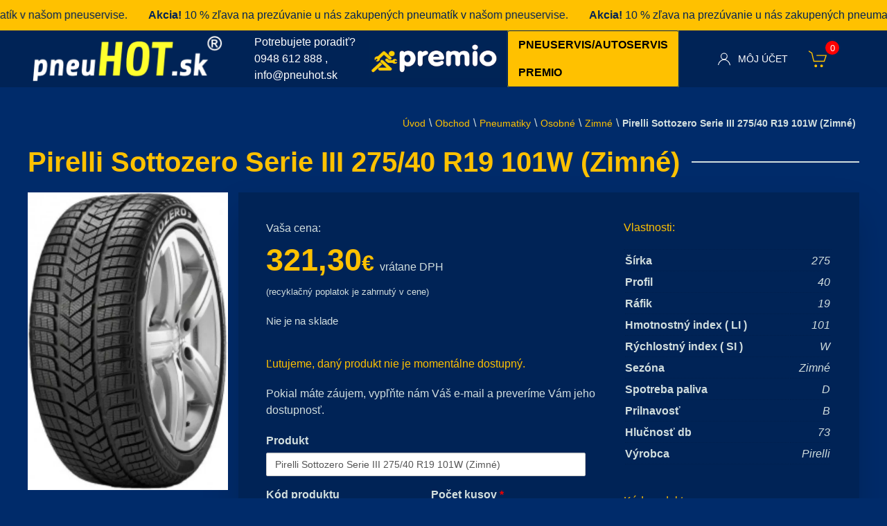

--- FILE ---
content_type: text/html; charset=UTF-8
request_url: https://www.pneuhot.sk/produkt/pirelli-sottozero-serie-iii-275-40-r19-101w-zimne/
body_size: 14372
content:
<!doctype html>
<html lang="sk-SK">
		<head>
		<script id="cookies-spravne" src="https://cookies-spravne.cz/static/cc?key=iAGzZQwi8GyskuhG9y6H" async defer></script>
		<script>(function(w,d,s,l,i){w[l]=w[l]||[];w[l].push({'gtm.start':
                new Date().getTime(),event:'gtm.js'});var f=d.getElementsByTagName(s)[0], j=d.createElement(s),dl=l!='dataLayer'?'&l='+l:'';j.async=true;j.src='https://www.googletagmanager.com/gtm.js?id='+i+dl;f.parentNode.insertBefore(j,f);
        })(window,document,'script','dataLayer','GTM-WLPBT4QS');</script>
		<meta charset="UTF-8" />
		<title>Pirelli Sottozero Serie III 275/40 R19 101W (Zimné) - pneuhot.sk</title>
		<meta name="google-site-verification" content="Ukuv6ldY0SUwcVaMS9AMUNmGZsbT6gBpOVN6afqdo1M" />
		<meta name="description"
			  content="Váš dodávateľ pneumatík">
		<meta http-equiv="x-ua-compatible"
			  content="ie=edge">
		<meta name="viewport"
			  content="width=device-width, initial-scale=1.0, viewport-fit=cover">
		<meta http-equiv="Content-Type"
			  content="text/html; charset=UTF-8" />
		<meta name="referrer" content="origin">
		<link rel="icon"
			  type="image/x-icon"
			  sizes="16x16"
			  href="https://www.pneuhot.sk/favicon.ico">
		<meta name='robots' content='index, follow, max-image-preview:large, max-snippet:-1, max-video-preview:-1' />

	<!-- This site is optimized with the Yoast SEO plugin v26.7 - https://yoast.com/wordpress/plugins/seo/ -->
	<link rel="canonical" href="https://www.pneuhot.sk/produkt/pirelli-sottozero-serie-iii-275-40-r19-101w-zimne/" />
	<meta property="og:locale" content="sk_SK" />
	<meta property="og:type" content="article" />
	<meta property="og:title" content="Pirelli Sottozero Serie III 275/40 R19 101W (Zimné) - pneuhot.sk" />
	<meta property="og:url" content="https://www.pneuhot.sk/produkt/pirelli-sottozero-serie-iii-275-40-r19-101w-zimne/" />
	<meta property="og:site_name" content="pneuhot.sk" />
	<meta property="article:modified_time" content="2022-01-11T07:30:54+00:00" />
	<meta property="og:image" content="https://www.pneuhot.sk/public/uploads/2018/01/31012-30607.jpg" />
	<meta property="og:image:width" content="200" />
	<meta property="og:image:height" content="298" />
	<meta property="og:image:type" content="image/jpeg" />
	<meta name="twitter:card" content="summary_large_image" />
	<script type="application/ld+json" class="yoast-schema-graph">{"@context":"https://schema.org","@graph":[{"@type":["WebPage","ItemPage"],"@id":"https://www.pneuhot.sk/produkt/pirelli-sottozero-serie-iii-275-40-r19-101w-zimne/","url":"https://www.pneuhot.sk/produkt/pirelli-sottozero-serie-iii-275-40-r19-101w-zimne/","name":"Pirelli Sottozero Serie III 275/40 R19 101W (Zimné) - pneuhot.sk","isPartOf":{"@id":"https://www.pneuhot.sk/#website"},"primaryImageOfPage":{"@id":"https://www.pneuhot.sk/produkt/pirelli-sottozero-serie-iii-275-40-r19-101w-zimne/#primaryimage"},"image":{"@id":"https://www.pneuhot.sk/produkt/pirelli-sottozero-serie-iii-275-40-r19-101w-zimne/#primaryimage"},"thumbnailUrl":"https://www.pneuhot.sk/public/uploads/2018/01/31012-30607.jpg","datePublished":"2018-01-14T01:12:25+00:00","dateModified":"2022-01-11T07:30:54+00:00","breadcrumb":{"@id":"https://www.pneuhot.sk/produkt/pirelli-sottozero-serie-iii-275-40-r19-101w-zimne/#breadcrumb"},"inLanguage":"sk-SK","potentialAction":[{"@type":"ReadAction","target":["https://www.pneuhot.sk/produkt/pirelli-sottozero-serie-iii-275-40-r19-101w-zimne/"]}]},{"@type":"ImageObject","inLanguage":"sk-SK","@id":"https://www.pneuhot.sk/produkt/pirelli-sottozero-serie-iii-275-40-r19-101w-zimne/#primaryimage","url":"https://www.pneuhot.sk/public/uploads/2018/01/31012-30607.jpg","contentUrl":"https://www.pneuhot.sk/public/uploads/2018/01/31012-30607.jpg","width":200,"height":298},{"@type":"BreadcrumbList","@id":"https://www.pneuhot.sk/produkt/pirelli-sottozero-serie-iii-275-40-r19-101w-zimne/#breadcrumb","itemListElement":[{"@type":"ListItem","position":1,"name":"Úvod","item":"https://www.pneuhot.sk/"},{"@type":"ListItem","position":2,"name":"Obchod","item":"https://www.pneuhot.sk/obchod/"},{"@type":"ListItem","position":3,"name":"Pneumatiky","item":"https://www.pneuhot.sk/obchod/pneumatiky/"},{"@type":"ListItem","position":4,"name":"Osobné","item":"https://www.pneuhot.sk/obchod/pneumatiky/osobne-pneumatiky/"},{"@type":"ListItem","position":5,"name":"Zimné","item":"https://www.pneuhot.sk/obchod/pneumatiky/osobne-pneumatiky/osobne-zimne-pneumatiky/"},{"@type":"ListItem","position":6,"name":"Pirelli Sottozero Serie III 275/40 R19 101W (Zimné)"}]},{"@type":"WebSite","@id":"https://www.pneuhot.sk/#website","url":"https://www.pneuhot.sk/","name":"pneuhot.sk","description":"Váš dodávateľ pneumatík","potentialAction":[{"@type":"SearchAction","target":{"@type":"EntryPoint","urlTemplate":"https://www.pneuhot.sk/?s={search_term_string}"},"query-input":{"@type":"PropertyValueSpecification","valueRequired":true,"valueName":"search_term_string"}}],"inLanguage":"sk-SK"}]}</script>
	<!-- / Yoast SEO plugin. -->


<link rel='dns-prefetch' href='//www.googletagmanager.com' />
<link rel='dns-prefetch' href='//www.pneuhot.sk' />
<style id='wp-img-auto-sizes-contain-inline-css' type='text/css'>
img:is([sizes=auto i],[sizes^="auto," i]){contain-intrinsic-size:3000px 1500px}
/*# sourceURL=wp-img-auto-sizes-contain-inline-css */
</style>
<style id='wp-block-library-inline-css' type='text/css'>
:root{--wp-block-synced-color:#7a00df;--wp-block-synced-color--rgb:122,0,223;--wp-bound-block-color:var(--wp-block-synced-color);--wp-editor-canvas-background:#ddd;--wp-admin-theme-color:#007cba;--wp-admin-theme-color--rgb:0,124,186;--wp-admin-theme-color-darker-10:#006ba1;--wp-admin-theme-color-darker-10--rgb:0,107,160.5;--wp-admin-theme-color-darker-20:#005a87;--wp-admin-theme-color-darker-20--rgb:0,90,135;--wp-admin-border-width-focus:2px}@media (min-resolution:192dpi){:root{--wp-admin-border-width-focus:1.5px}}.wp-element-button{cursor:pointer}:root .has-very-light-gray-background-color{background-color:#eee}:root .has-very-dark-gray-background-color{background-color:#313131}:root .has-very-light-gray-color{color:#eee}:root .has-very-dark-gray-color{color:#313131}:root .has-vivid-green-cyan-to-vivid-cyan-blue-gradient-background{background:linear-gradient(135deg,#00d084,#0693e3)}:root .has-purple-crush-gradient-background{background:linear-gradient(135deg,#34e2e4,#4721fb 50%,#ab1dfe)}:root .has-hazy-dawn-gradient-background{background:linear-gradient(135deg,#faaca8,#dad0ec)}:root .has-subdued-olive-gradient-background{background:linear-gradient(135deg,#fafae1,#67a671)}:root .has-atomic-cream-gradient-background{background:linear-gradient(135deg,#fdd79a,#004a59)}:root .has-nightshade-gradient-background{background:linear-gradient(135deg,#330968,#31cdcf)}:root .has-midnight-gradient-background{background:linear-gradient(135deg,#020381,#2874fc)}:root{--wp--preset--font-size--normal:16px;--wp--preset--font-size--huge:42px}.has-regular-font-size{font-size:1em}.has-larger-font-size{font-size:2.625em}.has-normal-font-size{font-size:var(--wp--preset--font-size--normal)}.has-huge-font-size{font-size:var(--wp--preset--font-size--huge)}.has-text-align-center{text-align:center}.has-text-align-left{text-align:left}.has-text-align-right{text-align:right}.has-fit-text{white-space:nowrap!important}#end-resizable-editor-section{display:none}.aligncenter{clear:both}.items-justified-left{justify-content:flex-start}.items-justified-center{justify-content:center}.items-justified-right{justify-content:flex-end}.items-justified-space-between{justify-content:space-between}.screen-reader-text{border:0;clip-path:inset(50%);height:1px;margin:-1px;overflow:hidden;padding:0;position:absolute;width:1px;word-wrap:normal!important}.screen-reader-text:focus{background-color:#ddd;clip-path:none;color:#444;display:block;font-size:1em;height:auto;left:5px;line-height:normal;padding:15px 23px 14px;text-decoration:none;top:5px;width:auto;z-index:100000}html :where(.has-border-color){border-style:solid}html :where([style*=border-top-color]){border-top-style:solid}html :where([style*=border-right-color]){border-right-style:solid}html :where([style*=border-bottom-color]){border-bottom-style:solid}html :where([style*=border-left-color]){border-left-style:solid}html :where([style*=border-width]){border-style:solid}html :where([style*=border-top-width]){border-top-style:solid}html :where([style*=border-right-width]){border-right-style:solid}html :where([style*=border-bottom-width]){border-bottom-style:solid}html :where([style*=border-left-width]){border-left-style:solid}html :where(img[class*=wp-image-]){height:auto;max-width:100%}:where(figure){margin:0 0 1em}html :where(.is-position-sticky){--wp-admin--admin-bar--position-offset:var(--wp-admin--admin-bar--height,0px)}@media screen and (max-width:600px){html :where(.is-position-sticky){--wp-admin--admin-bar--position-offset:0px}}

/*# sourceURL=wp-block-library-inline-css */
</style><link rel='stylesheet' id='wc-blocks-style-css' href='https://www.pneuhot.sk/public/plugins/woocommerce/assets/client/blocks/wc-blocks.css?ver=wc-10.4.3' type='text/css' media='all' />
<style id='global-styles-inline-css' type='text/css'>
:root{--wp--preset--aspect-ratio--square: 1;--wp--preset--aspect-ratio--4-3: 4/3;--wp--preset--aspect-ratio--3-4: 3/4;--wp--preset--aspect-ratio--3-2: 3/2;--wp--preset--aspect-ratio--2-3: 2/3;--wp--preset--aspect-ratio--16-9: 16/9;--wp--preset--aspect-ratio--9-16: 9/16;--wp--preset--color--black: #000000;--wp--preset--color--cyan-bluish-gray: #abb8c3;--wp--preset--color--white: #ffffff;--wp--preset--color--pale-pink: #f78da7;--wp--preset--color--vivid-red: #cf2e2e;--wp--preset--color--luminous-vivid-orange: #ff6900;--wp--preset--color--luminous-vivid-amber: #fcb900;--wp--preset--color--light-green-cyan: #7bdcb5;--wp--preset--color--vivid-green-cyan: #00d084;--wp--preset--color--pale-cyan-blue: #8ed1fc;--wp--preset--color--vivid-cyan-blue: #0693e3;--wp--preset--color--vivid-purple: #9b51e0;--wp--preset--gradient--vivid-cyan-blue-to-vivid-purple: linear-gradient(135deg,rgb(6,147,227) 0%,rgb(155,81,224) 100%);--wp--preset--gradient--light-green-cyan-to-vivid-green-cyan: linear-gradient(135deg,rgb(122,220,180) 0%,rgb(0,208,130) 100%);--wp--preset--gradient--luminous-vivid-amber-to-luminous-vivid-orange: linear-gradient(135deg,rgb(252,185,0) 0%,rgb(255,105,0) 100%);--wp--preset--gradient--luminous-vivid-orange-to-vivid-red: linear-gradient(135deg,rgb(255,105,0) 0%,rgb(207,46,46) 100%);--wp--preset--gradient--very-light-gray-to-cyan-bluish-gray: linear-gradient(135deg,rgb(238,238,238) 0%,rgb(169,184,195) 100%);--wp--preset--gradient--cool-to-warm-spectrum: linear-gradient(135deg,rgb(74,234,220) 0%,rgb(151,120,209) 20%,rgb(207,42,186) 40%,rgb(238,44,130) 60%,rgb(251,105,98) 80%,rgb(254,248,76) 100%);--wp--preset--gradient--blush-light-purple: linear-gradient(135deg,rgb(255,206,236) 0%,rgb(152,150,240) 100%);--wp--preset--gradient--blush-bordeaux: linear-gradient(135deg,rgb(254,205,165) 0%,rgb(254,45,45) 50%,rgb(107,0,62) 100%);--wp--preset--gradient--luminous-dusk: linear-gradient(135deg,rgb(255,203,112) 0%,rgb(199,81,192) 50%,rgb(65,88,208) 100%);--wp--preset--gradient--pale-ocean: linear-gradient(135deg,rgb(255,245,203) 0%,rgb(182,227,212) 50%,rgb(51,167,181) 100%);--wp--preset--gradient--electric-grass: linear-gradient(135deg,rgb(202,248,128) 0%,rgb(113,206,126) 100%);--wp--preset--gradient--midnight: linear-gradient(135deg,rgb(2,3,129) 0%,rgb(40,116,252) 100%);--wp--preset--font-size--small: 13px;--wp--preset--font-size--medium: 20px;--wp--preset--font-size--large: 36px;--wp--preset--font-size--x-large: 42px;--wp--preset--spacing--20: 0.44rem;--wp--preset--spacing--30: 0.67rem;--wp--preset--spacing--40: 1rem;--wp--preset--spacing--50: 1.5rem;--wp--preset--spacing--60: 2.25rem;--wp--preset--spacing--70: 3.38rem;--wp--preset--spacing--80: 5.06rem;--wp--preset--shadow--natural: 6px 6px 9px rgba(0, 0, 0, 0.2);--wp--preset--shadow--deep: 12px 12px 50px rgba(0, 0, 0, 0.4);--wp--preset--shadow--sharp: 6px 6px 0px rgba(0, 0, 0, 0.2);--wp--preset--shadow--outlined: 6px 6px 0px -3px rgb(255, 255, 255), 6px 6px rgb(0, 0, 0);--wp--preset--shadow--crisp: 6px 6px 0px rgb(0, 0, 0);}:where(.is-layout-flex){gap: 0.5em;}:where(.is-layout-grid){gap: 0.5em;}body .is-layout-flex{display: flex;}.is-layout-flex{flex-wrap: wrap;align-items: center;}.is-layout-flex > :is(*, div){margin: 0;}body .is-layout-grid{display: grid;}.is-layout-grid > :is(*, div){margin: 0;}:where(.wp-block-columns.is-layout-flex){gap: 2em;}:where(.wp-block-columns.is-layout-grid){gap: 2em;}:where(.wp-block-post-template.is-layout-flex){gap: 1.25em;}:where(.wp-block-post-template.is-layout-grid){gap: 1.25em;}.has-black-color{color: var(--wp--preset--color--black) !important;}.has-cyan-bluish-gray-color{color: var(--wp--preset--color--cyan-bluish-gray) !important;}.has-white-color{color: var(--wp--preset--color--white) !important;}.has-pale-pink-color{color: var(--wp--preset--color--pale-pink) !important;}.has-vivid-red-color{color: var(--wp--preset--color--vivid-red) !important;}.has-luminous-vivid-orange-color{color: var(--wp--preset--color--luminous-vivid-orange) !important;}.has-luminous-vivid-amber-color{color: var(--wp--preset--color--luminous-vivid-amber) !important;}.has-light-green-cyan-color{color: var(--wp--preset--color--light-green-cyan) !important;}.has-vivid-green-cyan-color{color: var(--wp--preset--color--vivid-green-cyan) !important;}.has-pale-cyan-blue-color{color: var(--wp--preset--color--pale-cyan-blue) !important;}.has-vivid-cyan-blue-color{color: var(--wp--preset--color--vivid-cyan-blue) !important;}.has-vivid-purple-color{color: var(--wp--preset--color--vivid-purple) !important;}.has-black-background-color{background-color: var(--wp--preset--color--black) !important;}.has-cyan-bluish-gray-background-color{background-color: var(--wp--preset--color--cyan-bluish-gray) !important;}.has-white-background-color{background-color: var(--wp--preset--color--white) !important;}.has-pale-pink-background-color{background-color: var(--wp--preset--color--pale-pink) !important;}.has-vivid-red-background-color{background-color: var(--wp--preset--color--vivid-red) !important;}.has-luminous-vivid-orange-background-color{background-color: var(--wp--preset--color--luminous-vivid-orange) !important;}.has-luminous-vivid-amber-background-color{background-color: var(--wp--preset--color--luminous-vivid-amber) !important;}.has-light-green-cyan-background-color{background-color: var(--wp--preset--color--light-green-cyan) !important;}.has-vivid-green-cyan-background-color{background-color: var(--wp--preset--color--vivid-green-cyan) !important;}.has-pale-cyan-blue-background-color{background-color: var(--wp--preset--color--pale-cyan-blue) !important;}.has-vivid-cyan-blue-background-color{background-color: var(--wp--preset--color--vivid-cyan-blue) !important;}.has-vivid-purple-background-color{background-color: var(--wp--preset--color--vivid-purple) !important;}.has-black-border-color{border-color: var(--wp--preset--color--black) !important;}.has-cyan-bluish-gray-border-color{border-color: var(--wp--preset--color--cyan-bluish-gray) !important;}.has-white-border-color{border-color: var(--wp--preset--color--white) !important;}.has-pale-pink-border-color{border-color: var(--wp--preset--color--pale-pink) !important;}.has-vivid-red-border-color{border-color: var(--wp--preset--color--vivid-red) !important;}.has-luminous-vivid-orange-border-color{border-color: var(--wp--preset--color--luminous-vivid-orange) !important;}.has-luminous-vivid-amber-border-color{border-color: var(--wp--preset--color--luminous-vivid-amber) !important;}.has-light-green-cyan-border-color{border-color: var(--wp--preset--color--light-green-cyan) !important;}.has-vivid-green-cyan-border-color{border-color: var(--wp--preset--color--vivid-green-cyan) !important;}.has-pale-cyan-blue-border-color{border-color: var(--wp--preset--color--pale-cyan-blue) !important;}.has-vivid-cyan-blue-border-color{border-color: var(--wp--preset--color--vivid-cyan-blue) !important;}.has-vivid-purple-border-color{border-color: var(--wp--preset--color--vivid-purple) !important;}.has-vivid-cyan-blue-to-vivid-purple-gradient-background{background: var(--wp--preset--gradient--vivid-cyan-blue-to-vivid-purple) !important;}.has-light-green-cyan-to-vivid-green-cyan-gradient-background{background: var(--wp--preset--gradient--light-green-cyan-to-vivid-green-cyan) !important;}.has-luminous-vivid-amber-to-luminous-vivid-orange-gradient-background{background: var(--wp--preset--gradient--luminous-vivid-amber-to-luminous-vivid-orange) !important;}.has-luminous-vivid-orange-to-vivid-red-gradient-background{background: var(--wp--preset--gradient--luminous-vivid-orange-to-vivid-red) !important;}.has-very-light-gray-to-cyan-bluish-gray-gradient-background{background: var(--wp--preset--gradient--very-light-gray-to-cyan-bluish-gray) !important;}.has-cool-to-warm-spectrum-gradient-background{background: var(--wp--preset--gradient--cool-to-warm-spectrum) !important;}.has-blush-light-purple-gradient-background{background: var(--wp--preset--gradient--blush-light-purple) !important;}.has-blush-bordeaux-gradient-background{background: var(--wp--preset--gradient--blush-bordeaux) !important;}.has-luminous-dusk-gradient-background{background: var(--wp--preset--gradient--luminous-dusk) !important;}.has-pale-ocean-gradient-background{background: var(--wp--preset--gradient--pale-ocean) !important;}.has-electric-grass-gradient-background{background: var(--wp--preset--gradient--electric-grass) !important;}.has-midnight-gradient-background{background: var(--wp--preset--gradient--midnight) !important;}.has-small-font-size{font-size: var(--wp--preset--font-size--small) !important;}.has-medium-font-size{font-size: var(--wp--preset--font-size--medium) !important;}.has-large-font-size{font-size: var(--wp--preset--font-size--large) !important;}.has-x-large-font-size{font-size: var(--wp--preset--font-size--x-large) !important;}
/*# sourceURL=global-styles-inline-css */
</style>

<style id='classic-theme-styles-inline-css' type='text/css'>
/*! This file is auto-generated */
.wp-block-button__link{color:#fff;background-color:#32373c;border-radius:9999px;box-shadow:none;text-decoration:none;padding:calc(.667em + 2px) calc(1.333em + 2px);font-size:1.125em}.wp-block-file__button{background:#32373c;color:#fff;text-decoration:none}
/*# sourceURL=/wp-includes/css/classic-themes.min.css */
</style>
<link rel='stylesheet' id='woocommerce-layout-css' href='https://www.pneuhot.sk/public/plugins/woocommerce/assets/css/woocommerce-layout.css?ver=10.4.3' type='text/css' media='all' />
<link rel='stylesheet' id='woocommerce-smallscreen-css' href='https://www.pneuhot.sk/public/plugins/woocommerce/assets/css/woocommerce-smallscreen.css?ver=10.4.3' type='text/css' media='only screen and (max-width: 768px)' />
<link rel='stylesheet' id='woocommerce-general-css' href='https://www.pneuhot.sk/public/plugins/woocommerce/assets/css/woocommerce.css?ver=10.4.3' type='text/css' media='all' />
<style id='woocommerce-inline-inline-css' type='text/css'>
.woocommerce form .form-row .required { visibility: visible; }
/*# sourceURL=woocommerce-inline-inline-css */
</style>
<link rel='stylesheet' id='aws-style-css' href='https://www.pneuhot.sk/public/plugins/advanced-woo-search/assets/css/common.min.css?ver=3.51' type='text/css' media='all' />
<link rel='stylesheet' id='wc_pv_intl-phones-lib-css-css' href='https://www.pneuhot.sk/public/plugins/woocommerce-phone-validator-1.3.0/assets/vendor/css/intlTelInput.min.css?ver=6.9' type='text/css' media='all' />
<link rel='stylesheet' id='wc_pv_css-style-css' href='https://www.pneuhot.sk/public/plugins/woocommerce-phone-validator-1.3.0/assets/css/frontend.min.css?ver=1.3.0' type='text/css' media='all' />
<link rel='stylesheet' id='app-css-css' href='https://www.pneuhot.sk/public/themes/pneuhot/assets/dist/css/app.css?ver=1768930006' type='text/css' media='screen' />
<link rel='stylesheet' id='style-css' href='https://www.pneuhot.sk/public/themes/pneuhot/style.css?ver=6.9' type='text/css' media='all' />
<link rel='stylesheet' id='prdctfltr-css' href='https://www.pneuhot.sk/public/plugins/prdctfltr/includes/css/styles.css?ver=8.3.0' type='text/css' media='all' />
<script type="text/javascript" id="woocommerce-google-analytics-integration-gtag-js-after">
/* <![CDATA[ */
/* Google Analytics for WooCommerce (gtag.js) */
					window.dataLayer = window.dataLayer || [];
					function gtag(){dataLayer.push(arguments);}
					// Set up default consent state.
					for ( const mode of [{"analytics_storage":"denied","ad_storage":"denied","ad_user_data":"denied","ad_personalization":"denied","region":["AT","BE","BG","HR","CY","CZ","DK","EE","FI","FR","DE","GR","HU","IS","IE","IT","LV","LI","LT","LU","MT","NL","NO","PL","PT","RO","SK","SI","ES","SE","GB","CH"]}] || [] ) {
						gtag( "consent", "default", { "wait_for_update": 500, ...mode } );
					}
					gtag("js", new Date());
					gtag("set", "developer_id.dOGY3NW", true);
					gtag("config", "G-ZWVSYG6W20", {"track_404":true,"allow_google_signals":true,"logged_in":false,"linker":{"domains":[],"allow_incoming":false},"custom_map":{"dimension1":"logged_in"}});
//# sourceURL=woocommerce-google-analytics-integration-gtag-js-after
/* ]]> */
</script>
<script type="text/javascript" src="https://www.pneuhot.sk/wp-includes/js/jquery/jquery.min.js?ver=3.7.1" id="jquery-core-js"></script>
<script type="text/javascript" src="https://www.pneuhot.sk/wp-includes/js/jquery/jquery-migrate.min.js?ver=3.4.1" id="jquery-migrate-js"></script>
<script type="text/javascript" id="wc-single-product-js-extra">
/* <![CDATA[ */
var wc_single_product_params = {"i18n_required_rating_text":"Pros\u00edm ohodno\u0165te","i18n_rating_options":["1 z 5 hviezdi\u010diek","2 z 5 hviezdi\u010diek","3 z 5 hviezdi\u010diek","4 z 5 hviezdi\u010diek","5 z 5 hviezdi\u010diek"],"i18n_product_gallery_trigger_text":"Zobrazi\u0165 gal\u00e9riu obr\u00e1zkov na celej obrazovke","review_rating_required":"yes","flexslider":{"rtl":false,"animation":"slide","smoothHeight":true,"directionNav":false,"controlNav":"thumbnails","slideshow":false,"animationSpeed":500,"animationLoop":false,"allowOneSlide":false},"zoom_enabled":"","zoom_options":[],"photoswipe_enabled":"","photoswipe_options":{"shareEl":false,"closeOnScroll":false,"history":false,"hideAnimationDuration":0,"showAnimationDuration":0},"flexslider_enabled":""};
//# sourceURL=wc-single-product-js-extra
/* ]]> */
</script>
<script type="text/javascript" src="https://www.pneuhot.sk/public/plugins/woocommerce/assets/js/frontend/single-product.min.js?ver=10.4.3" id="wc-single-product-js" defer="defer" data-wp-strategy="defer"></script>
<script type="text/javascript" src="https://www.pneuhot.sk/public/plugins/woocommerce/assets/js/jquery-blockui/jquery.blockUI.min.js?ver=2.7.0-wc.10.4.3" id="wc-jquery-blockui-js" defer="defer" data-wp-strategy="defer"></script>
<script type="text/javascript" src="https://www.pneuhot.sk/public/plugins/woocommerce/assets/js/js-cookie/js.cookie.min.js?ver=2.1.4-wc.10.4.3" id="wc-js-cookie-js" defer="defer" data-wp-strategy="defer"></script>
<script type="text/javascript" id="woocommerce-js-extra">
/* <![CDATA[ */
var woocommerce_params = {"ajax_url":"/wp-admin/admin-ajax.php","wc_ajax_url":"/?wc-ajax=%%endpoint%%","i18n_password_show":"Zobrazi\u0165 heslo","i18n_password_hide":"Skry\u0165 heslo"};
//# sourceURL=woocommerce-js-extra
/* ]]> */
</script>
<script type="text/javascript" src="https://www.pneuhot.sk/public/plugins/woocommerce/assets/js/frontend/woocommerce.min.js?ver=10.4.3" id="woocommerce-js" defer="defer" data-wp-strategy="defer"></script>
	<noscript><style>.woocommerce-product-gallery{ opacity: 1 !important; }</style></noscript>
	<style type="text/css">.recentcomments a{display:inline !important;padding:0 !important;margin:0 !important;}</style><meta name="generator" content="XforWooCommerce.com - Product Filter for WooCommerce"/>
		<style>
			#heurekaTabright {
				display: none !important;
			}
		</style>
	<link rel='stylesheet' id='cf-front-css' href='https://www.pneuhot.sk/public/plugins/caldera-forms/assets/build/css/caldera-forms-front.min.css?ver=1.9.7' type='text/css' media='all' />
<link rel='stylesheet' id='cf-render-css' href='https://www.pneuhot.sk/public/plugins/caldera-forms/clients/render/build/style.min.css?ver=1.9.7' type='text/css' media='all' />
</head>
	
	<body class="wp-singular product-template-default single single-product postid-44639 wp-theme-pneuhot theme-pneuhot woocommerce woocommerce-page woocommerce-no-js product-pirelli-sottozero-serie-iii-275-40-r19-101w-zimne">
	<noscript><iframe src="https://www.googletagmanager.com/ns.html?id=GTM-WLPBT4QS" height="0" width="0" style="display:none;visibility:hidden"></iframe></noscript>

	<div class="marquee">
		<div class="marquee__item">
			<strong>Akcia!</strong> 10 % zľava na prezúvanie u nás zakupených pneumatík v našom pneuservise.
		</div>
		<div class="marquee__item">
			<strong>Akcia!</strong> 10 % zľava na prezúvanie u nás zakupených pneumatík v našom pneuservise.
		</div>
		<div class="marquee__item">
			<strong>Akcia!</strong> 10 % zľava na prezúvanie u nás zakupených pneumatík v našom pneuservise.
		</div>
		<div class="marquee__item">
			<strong>Akcia!</strong> 10 % zľava na prezúvanie u nás zakupených pneumatík v našom pneuservise.
		</div>
	</div>


	<div class="navigation border-bottom"
			 uk-sticky="animation: uk-animation-slide-top; top: .menu-holder">
			<nav class="uk-navbar-container uk-container uk-container-expand uk-position-relative"
				 uk-navbar="mode: click">

				<div class="nav-overlay uk-navbar-left">
					<a href="https://www.pneuhot.sk"
					   class="uk-logo">
						<img src="https://www.pneuhot.sk/public/themes/pneuhot/assets/dist/images/inline-logo.png"
							 atl="pneuhot.sk">
					</a>
				</div>
				<div
					 class="uk-width-expand nav-overlay uk-padding uk-padding-remove-vertical uk-flex uk-flex-middle ask_us uk-visible@m">
					<p class="uk-margin-remove">Potrebujete poradiť?
						<br>
						<span>
							<a href="tel:+421948612888">0948 612 888</a>
						</span>,
						<span>
							<a href="mailto:info@pneuhot.sk">info@pneuhot.sk</a>
						</span>
					</p>
					<div>
						<img src="https://www.pneuhot.sk/public/themes/pneuhot/assets/dist/images/premio.png"
							 alt="Premio" class="uk-width-auto" style="max-height: 78px;margin-left: 12px"/>
					</div>

					<div class="woocommerce uk-margin-left">
						<a class="button uk-width-expand servis-button" href="/pneuservis-premio">
							Pneuservis/autoservis premio
						</a>
					</div>
				</div>

				<div class="uk-navbar-right nav-overlay">
					<ul class="uk-navbar-nav">
						<li>
							<a href="#">
								<span uk-icon="icon: user"
									  class="uk-margin-small-right"></span>
								<span class="uk-visible@m">Môj účet</span>
							</a>
							<div class="uk-navbar-dropdown uk-box-shadow-xlarge">
								<ul class="uk-nav uk-navbar-dropdown-nav">
																		<li>
										<a href="https://www.pneuhot.sk/moj-ucet/">Prihlásenie</a>
									</li>
									<li>
										<a href="https://www.pneuhot.sk/moj-ucet/">Registrácia</a>
									</li>
									<li>
										<a href="https://www.pneuhot.sk/moj-ucet/lost-password/">Zabudol som heslo</a>
									</li>
																										</ul>
							</div>
						</li>
						<li class="uk-active">
							<a href="https://www.pneuhot.sk/kosik/"
							   class="desktop-cart">
								<span uk-icon="icon: cart; ratio: 1.4"
									  class="uk-margin-small-right"></span>
								<span class="cart_count uk-text-bold">0</span>
							</a>
						</li>
					</ul>
				</div>
			</nav>
		</div>

		<div id="main_content"
			 class="main_content">
			<div class="uk-section uk-section-small">

    <div class="uk-container">
        <div class="uk-breadcrumb uk-margin-bottom uk-overflow-auto uk-flex uk-flex-right@m"
             style="align-items: center;">
                        <span><span><a href="https://www.pneuhot.sk/">Úvod</a></span> \ <span><a href="https://www.pneuhot.sk/obchod/">Obchod</a></span> \ <span><a href="https://www.pneuhot.sk/obchod/pneumatiky/">Pneumatiky</a></span> \ <span><a href="https://www.pneuhot.sk/obchod/pneumatiky/osobne-pneumatiky/">Osobné</a></span> \ <span><a href="https://www.pneuhot.sk/obchod/pneumatiky/osobne-pneumatiky/osobne-zimne-pneumatiky/">Zimné</a></span> \ <span class="breadcrumb_last" aria-current="page"><strong>Pirelli Sottozero Serie III 275/40 R19 101W (Zimné)</strong></span></span>
                    </div>
        <div class="woocommerce-notices-wrapper"></div>        <div class="uk-flex uk-flex-middle uk-margin-bottom">
            <h1 class="uk-heading-primary uk-width-1-1 uk-heading-line uk-text-left uk-margin-remove">
                <span>
                    Pirelli Sottozero Serie III 275/40 R19 101W (Zimné)
                </span>
            </h1>
        </div>

        <div class="single-product-details uk-grid-small post-44639 product type-product status-publish has-post-thumbnail product_cat-osobne-pneumatiky product_cat-pneumatiky product_cat-osobne-zimne-pneumatiky pa_sezona-zimne pa_vyrobca-pirelli first outofstock taxable shipping-taxable purchasable product-type-simple menu-holder"
             uk-grid="">
            <div class="uk-width-3-4@s product_detail">
                <div class="uk-box-shadow-xlarge gray addtocart">
                    <div class="uk-padding"
                         uk-grid="">
                        <div class="uk-width-expand@m">
                            	<div class="woocommerce-price">
		<div itemprop="offers" itemscope itemtype="http://schema.org/Offer" class="meta">
			 Vaša cena:
			<p class="price uk-margin-remove-bottom">
				<span class="woocommerce-Price-amount amount"><bdi>321,30<span class="woocommerce-Price-currencySymbol">&euro;</span></bdi></span>				<span>vrátane DPH</span>
			</p>
			
			<p class="uk-margin-remove-top">
				<small>(recyklačný poplatok je zahrnutý v cene)</small>
			</p>

			<meta itemprop="price" content="321.3" />
			<meta itemprop="priceCurrency" content="EUR" />
		</div>
	</div><p class="stock out-of-stock">Nie je na sklade</p>




                                                        <h5>Ľutujeme, daný produkt nie je momentálne dostupný.</h5>
                            <p>Pokial máte záujem, vypľňte nám Váš e-mail a preveríme Vám jeho dostupnosť.</p>
                                                        <div class="caldera-grid" id="caldera_form_1" data-cf-ver="1.9.7" data-cf-form-id="CF5aaa4c90e5525"><div id="caldera_notices_1" data-spinner="https://www.pneuhot.sk/wp-admin/images/spinner.gif"></div><form data-instance="1" class="CF5aaa4c90e5525 caldera_forms_form cfajax-trigger" method="POST" enctype="multipart/form-data" id="CF5aaa4c90e5525_1" data-form-id="CF5aaa4c90e5525" aria-label="Preverenie dostupnosti" data-target="#caldera_notices_1" data-template="#cfajax_CF5aaa4c90e5525-tmpl" data-cfajax="CF5aaa4c90e5525" data-load-element="_parent" data-load-class="cf_processing" data-post-disable="0" data-action="cf_process_ajax_submit" data-request="https://www.pneuhot.sk/cf-api/CF5aaa4c90e5525" data-hiderows="true">
<input type="hidden" id="_cf_verify_CF5aaa4c90e5525" name="_cf_verify" value="c510541ba2"  data-nonce-time="1768930006" /><input type="hidden" name="_wp_http_referer" value="/produkt/pirelli-sottozero-serie-iii-275-40-r19-101w-zimne/" /><div id="cf2-CF5aaa4c90e5525_1"></div><input type="hidden" name="_cf_frm_id" value="CF5aaa4c90e5525">
<input type="hidden" name="_cf_frm_ct" value="1">
<input type="hidden" name="cfajax" value="CF5aaa4c90e5525">
<input type="hidden" name="_cf_cr_pst" value="44639">
<div class="hide" style="display:none; overflow:hidden;height:0;width:0;">
<label>Phone</label><input type="text" name="phone" value="" autocomplete="off">
</div><div id="CF5aaa4c90e5525_1-row-1"  class="row  first_row"><div  class="col-sm-12  single"><div data-field-wrapper="fld_2039413" class="form-group" id="fld_2039413_1-wrap">
	<label id="fld_2039413Label" for="fld_2039413_1" class="control-label">Produkt</label>
	<div class="">
		<input    type="text" data-field="fld_2039413" class=" form-control" id="fld_2039413_1" name="fld_2039413" value="Pirelli Sottozero Serie III 275/40 R19 101W (Zimné)" data-type="text"   aria-labelledby="fld_2039413Label" >			</div>
</div>
</div></div><div id="CF5aaa4c90e5525_1-row-2"  class="row "><div  class="col-sm-6  first_col"><div data-field-wrapper="fld_3626456" class="form-group" id="fld_3626456_1-wrap">
	<label id="fld_3626456Label" for="fld_3626456_1" class="control-label">Kód produktu</label>
	<div class="">
		<input    type="text" data-field="fld_3626456" class=" form-control" id="fld_3626456_1" name="fld_3626456" value="2569600" data-type="text"   aria-labelledby="fld_3626456Label" >			</div>
</div>
</div><div  class="col-sm-6  last_col"><div data-field-wrapper="fld_9850089" class="form-group" id="fld_9850089_1-wrap">
	<label id="fld_9850089Label" for="fld_9850089_1" class="control-label">Počet kusov <span aria-hidden="true" role="presentation" class="field_required" style="color:#ee0000;">*</span></label>
	<div class="">
		<input   required type="text" data-field="fld_9850089" class=" form-control" id="fld_9850089_1" name="fld_9850089" value="" data-type="text" aria-required="true"   aria-labelledby="fld_9850089Label" >			</div>
</div>
</div></div><div id="CF5aaa4c90e5525_1-row-3"  class="row "><div  class="col-sm-12  single"><div data-field-wrapper="fld_7971684" class="form-group" id="fld_7971684_1-wrap">
	<label id="fld_7971684Label" for="fld_7971684_1" class="control-label">Váš e-mail <span aria-hidden="true" role="presentation" class="field_required" style="color:#ee0000;">*</span></label>
	<div class="">
		<input   required type="email" data-field="fld_7971684" class=" form-control" id="fld_7971684_1" name="fld_7971684" value="" data-type="email" aria-required="true"   aria-labelledby="fld_7971684Label" >			</div>
</div>
</div></div><div id="CF5aaa4c90e5525_1-row-4"  class="row  last_row"><div  class="col-sm-12  single"><div data-field-wrapper="fld_6285264" class="form-group" id="fld_6285264_1-wrap">
<div class="">
	<input  class="uk-button uk-button-primary uk-button-large" type="submit" name="fld_6285264" id="fld_6285264_1" value="Odoslať" data-field="fld_6285264"  >
</div>
</div>
	<input class="button_trigger_1" type="hidden" name="fld_6285264" id="fld_6285264_1_btn" value="" data-field="fld_6285264"  />
</div></div></form>
</div>

                                                        
                            <p>
                                Hľadáte spoľahlivý pneuservis? Sme tu pre vás s novým pneuservisom pod značkou Premio,
                                ktorý sme otvorili v spolupráci s renomovanou značkou Goodyear! Ponúkame kompletné
                                pneuservisné služby a autoservisné služby vrátane sezónneho uskladnenia pneumatík.
                            </p>
                            <p>Zistite viac na stránke:
                                <a href="/pneuservis-premio">Pneuservis Premio</a>
                            </p>
                        </div>
                        <div class="uk-width-medium@m">
                            <h5>Vlastnosti:</h5>
                            <table class="shop_attributes">
	
	
			<tr>
			<th>Šírka</th>
			<td><p>275</p>
</td>
		</tr>
			<tr>
			<th>Profil</th>
			<td><p>40</p>
</td>
		</tr>
			<tr>
			<th>Ráfik</th>
			<td><p>19</p>
</td>
		</tr>
			<tr>
			<th>Hmotnostný index ( LI )</th>
			<td><p>101</p>
</td>
		</tr>
			<tr>
			<th>Rýchlostný index ( SI )</th>
			<td><p>W</p>
</td>
		</tr>
			<tr>
			<th>Sezóna</th>
			<td><p>Zimné</p>
</td>
		</tr>
			<tr>
			<th>Spotreba paliva</th>
			<td><p>D</p>
</td>
		</tr>
			<tr>
			<th>Prilnavosť</th>
			<td><p>B</p>
</td>
		</tr>
			<tr>
			<th>Hlučnosť db</th>
			<td><p>73</p>
</td>
		</tr>
			<tr>
			<th>Výrobca</th>
			<td><p>Pirelli</p>
</td>
		</tr>
	</table>



                                                        <h5>Kód produktu:<br>
                                <strong>2569600</strong>
                            </h5>
                            
                        </div>
                    </div>
                </div>
            </div>
            <div class="uk-width-1-4@s uk-flex-first@s">
                <div class="uk-child-width-1-1 uk-grid-small"
                     uk-grid="">
                                        <div class="entry-images uk-position-relative">
                        <img alt="Pirelli Sottozero Serie III 275/40 R19 101W (Zimné)"
                             class="wp-post-image"
                             loading="lazy"
                             src="https://www.pneuhot.sk/public/uploads/2018/01/31012-30607-500x0-c-default.webp">
                    </div>
                                                            <div>
                        <img alt="Pirelli Sottozero Serie III 275/40 R19 101W (Zimné)"
                             loading="lazy"
                             src="https://www.pneuhot.sk/gd/stitok.php?a=D&amp;b=B&amp;c=2&amp;d=73">
                    </div>
                                                        </div>

            </div>
        </div>


    </div>
</div>
<!-- Heureka.sk PRODUCT DETAIL script -->
<script>
    (function (t, r, a, c, k, i, n, g) {
        t['ROIDataObject'] = k;
        t[k] = t[k] || function () {
            (t[k].q = t[k].q || []).push(arguments)
        }, t[k].c = i;
        n = r.createElement(a),
            g = r.getElementsByTagName(a)[0];
        n.async = 1;
        n.src = c;
        g.parentNode.insertBefore(n, g)
    })(window, document, 'script', '//www.heureka.sk/ocm/sdk.js?version=2&page=product_detail', 'heureka', 'sk');
</script>
<!-- End Heureka.sk PRODUCT DETAIL script -->
<!--			<a href="#pneuservis" uk-toggle-->
<!--			   class="uk-button uk-button-primary uk-margin-top uk-margin-bottom">-->
<!--				Rezervácia online-->
<!--			</a>-->
		</div>

				<section class="uk-section usefull dark"
         id="usefull">
    <div class="uk-container">

        <div class=""
             uk-grid="">

            <div class="uk-width-1-3@s">
                <h3 class="uk-heading-line uk-text-left uk-margin-bottom">
                    <span>O nás</span>
                </h3>
                    <ul class="uk-nav uk-nav-default uk-light">
                    <li class="">
                <a href="https://www.pneuhot.sk/prevadzkovatel/" target="">
                    Prevádzkovateľ
                </a>
            </li>
                    <li class="">
                <a href="https://www.pneuhot.sk/vseobecne-obchodne-podmienky-internetoveho-obchodu-e-shopu/" target="">
                    Všeobecné obchodné podmienky
                </a>
            </li>
                    <li class="">
                <a href="https://www.pneuhot.sk/reklamacne-podmienky-internetoveho-obchodu-e-shopu/" target="">
                    Reklamačné podmienky
                </a>
            </li>
                    <li class="">
                <a href="https://www.pneuhot.sk/doprava-a-dorucenie/" target="">
                    Doprava a doručenie
                </a>
            </li>
                    <li class="">
                <a href="https://www.pneuhot.sk/ochrana-osobnych-udajov/" target="">
                    Ochrana osobných údajov
                </a>
            </li>
            </ul>
                <h3 class="uk-heading-line uk-text-left uk-margin-bottom">
                    <span>Technické informácie</span>
                </h3>
                    <ul class="uk-nav uk-nav-default uk-light">
                    <li class="">
                <a href="https://www.pneuhot.sk/tabulka-indexov/" target="">
                    Tabuľka indexov
                </a>
            </li>
                    <li class="">
                <a href="https://www.pneuhot.sk/homologizacia-pneumatik/" target="">
                    Homologizácia pneumatík
                </a>
            </li>
            </ul>
            </div>

            <div class="uk-width-1-3@s">
                <h3 class="uk-heading-line uk-text-left uk-margin-bottom">
                    <span>Kontakt</span>
                </h3>
                <ul class="uk-nav uk-nav-default uk-light">
                    <li class="">
                        <a href="tel:0948612888">
                            <span class="uk-margin-small-right"
                                  uk-icon="icon: receiver"></span>
                            +421 948 612 888
                        </a>
                    </li>
                    <li class="">
                        <a href="mailto:info@pneuhot.sk">
                            <span class="uk-margin-small-right"
                                  uk-icon="icon: mail"></span>
                            info@pneuhot.sk
                        </a>
                    </li>
                    <li class="">
                        <a href="https://www.facebook.com/pneuhot.sk/"
                           target="_blank">
                            <span class="uk-margin-small-right"
                                  uk-icon="facebook"></span>
                            pneuhot.sk</a>
                    </li>
                    <li class="">
                        <a href="https://www.instagram/pneuhot/"
                           target="_blank">
                            <span class="uk-margin-small-right"
                                  uk-icon="icon: instagram"></span>
                            pneuhot</a>
                    </li>
                </ul>

            </div>
            <div class="uk-width-1-3@s">
                <h3 class="uk-heading-line uk-text-left uk-margin-bottom">
                    <span>Overený dodávateľ</span>
                </h3>

                <div class="uk-grid-small uk-flex-middle"
                     uk-grid>
                    <div class="uk-width-2-3">
                        <a href="https://nakupujbezpecne.sk/index.php?option=com_content&view=article&id=332:pneuhot&catid=94:detaily-certifikovanych-e-shopov&Itemid=693"
                           target="_blank">
                            <img alt="Tento e-shop je certifikovaný"
                                 src="https://www.pneuhot.sk/public/themes/pneuhot/assets/dist/images/certifikovany-eshop.png"
                                 style="max-width: 50%;"/>
                        </a>
                    </div>

                    <div class="uk-width-expand"
                         id="showHeurekaBadgeHere-1"></div>
                </div>

                <script data-cookiecategory="analytics"
                        type="text/javascript">
                    //<![CDATA[
                    var _hwq = _hwq || [];
                    _hwq.push(['setKey', 'FB9B5AFA99832ADF4E9D4B6E596FE896']);
                    _hwq.push(['showWidget', '1', '6777', 'Pneuhot', 'pneuhot-sk']);
                    (function () {
                        var ho = document.createElement('script');
                        ho.type = 'text/javascript';
                        ho.async = true;
                        ho.src = 'https://ssl.heureka.sk/direct/i/gjs.php?n=wdgt&sak=FB9B5AFA99832ADF4E9D4B6E596FE896';
                        var s = document.getElementsByTagName('script')[0];
                        s.parentNode.insertBefore(ho, s);
                    })();

                    //]]>
                </script>

                <h3 class="uk-heading-line uk-text-left uk-margin-bottom">
                    <span>Sledujte nás</span>
                </h3>
                <p class="">
                    <span>
                        <a class="uk-icon-button facebook"
                           href="https://www.facebook.com/pneuhot.sk"
                           target="blank"
                           uk-icon="facebook"></a>
                    </span>
                    <span class="uk-margin-small-left">
                        <a class="uk-icon-button instagram"
                           href="https://www.instagram.com/pneuhot/"
                           target="blank"
                           uk-icon="instagram"></a>
                    </span>
                </p>
            </div>

        </div>
    </div>
</section>

<!-- <section class="uk-section uk-section-small">
	<div class="uk-container uk-text-center reviews">
		<h2 class="uk-heading-primary uk-heading-line uk-text-left uk-margin-large-bottom">
			<span>Recenzie našich zákazníkov</span>
		</h2>
		
	</div>
</section> -->

<section class="footer uk-section-small uk-padding-remove-bottom"
         id="footer">
    <div class="uk-container-small uk-container uk-text-center">

        <img alt="pneuhot.sk"
             class="logo"
             src="https://www.pneuhot.sk/public/themes/pneuhot/assets/dist/images/logo.png"/>
        <div class="legal uk-padding-small"
             id="legal">
            <p class="uk-text-bold primary__color">&copy;
                2026
                pneuhot.sk
                - All Rights Reserved</p>
            <p>Táto stránka a všetky jej súčasti sú chránené autorským zákonom a nesmú byť kopírované, rozmnožované ani
                inak
                šírené bez písomného súhlasu autora.</p>
        </div>

        <div class="created_by uk-padding-small uk-padding-remove-bottom"
             id="created_by uk-text-center">
            <p>
                <a href="http://www.softhorse.sk"
                   target="_blank">
                    <img alt="SoftHorse"
                         class="SoftHorse"
                         src="https://www.pneuhot.sk/public/themes/pneuhot/assets/dist/images/softhorse.svg"/>
                </a>
            </p>
        </div>
    </div>
</section>				<script type="speculationrules">
{"prefetch":[{"source":"document","where":{"and":[{"href_matches":"/*"},{"not":{"href_matches":["/wp-*.php","/wp-admin/*","/public/uploads/*","/public/*","/public/plugins/*","/public/themes/pneuhot/*","/*\\?(.+)"]}},{"not":{"selector_matches":"a[rel~=\"nofollow\"]"}},{"not":{"selector_matches":".no-prefetch, .no-prefetch a"}}]},"eagerness":"conservative"}]}
</script>

        <script type="text/javascript">
            //<![CDATA[
            var _hwq = _hwq || [];
            _hwq.push(['setKey', 'FB9B5AFA99832ADF4E9D4B6E596FE896']);
            _hwq.push(['setTopPos', '60']);
            _hwq.push(['showWidget', '22']);
            (function () {
                var ho = document.createElement('script');
                ho.type = 'text/javascript';
                ho.async = true;
                ho.src = ('https:' == document.location.protocol ? 'https://ssl' : 'http://www') + '.heureka.sk/direct/i/gjs.php?n=wdgt&sak=FB9B5AFA99832ADF4E9D4B6E596FE896';
                var s = document.getElementsByTagName('script')[0];
                s.parentNode.insertBefore(ho, s);
            })();
            //]]>
        </script>

        <script type="application/ld+json">{"@context":"https://schema.org/","@type":"Product","@id":"https://www.pneuhot.sk/produkt/pirelli-sottozero-serie-iii-275-40-r19-101w-zimne/#product","name":"Pirelli Sottozero Serie III 275/40 R19 101W (Zimn\u00e9)","url":"https://www.pneuhot.sk/produkt/pirelli-sottozero-serie-iii-275-40-r19-101w-zimne/","description":"","image":"https://www.pneuhot.sk/public/uploads/2018/01/31012-30607.jpg","sku":"2569600","offers":[{"@type":"Offer","priceSpecification":[{"@type":"UnitPriceSpecification","price":"321.30","priceCurrency":"EUR","valueAddedTaxIncluded":true,"validThrough":"2027-12-31"}],"priceValidUntil":"2027-12-31","availability":"https://schema.org/OutOfStock","url":"https://www.pneuhot.sk/produkt/pirelli-sottozero-serie-iii-275-40-r19-101w-zimne/","seller":{"@type":"Organization","name":"pneuhot.sk","url":"https://www.pneuhot.sk"}}]}</script>	<script type='text/javascript'>
		(function () {
			var c = document.body.className;
			c = c.replace(/woocommerce-no-js/, 'woocommerce-js');
			document.body.className = c;
		})();
	</script>
	<script type="text/javascript" src="https://www.googletagmanager.com/gtag/js?id=G-ZWVSYG6W20" id="google-tag-manager-js" data-wp-strategy="async"></script>
<script type="text/javascript" src="https://www.pneuhot.sk/wp-includes/js/dist/hooks.min.js?ver=dd5603f07f9220ed27f1" id="wp-hooks-js"></script>
<script type="text/javascript" src="https://www.pneuhot.sk/wp-includes/js/dist/i18n.min.js?ver=c26c3dc7bed366793375" id="wp-i18n-js"></script>
<script type="text/javascript" id="wp-i18n-js-after">
/* <![CDATA[ */
wp.i18n.setLocaleData( { 'text direction\u0004ltr': [ 'ltr' ] } );
//# sourceURL=wp-i18n-js-after
/* ]]> */
</script>
<script type="text/javascript" src="https://www.pneuhot.sk/public/plugins/woocommerce-google-analytics-integration/assets/js/build/main.js?ver=51ef67570ab7d58329f5" id="woocommerce-google-analytics-integration-js"></script>
<script type="text/javascript" id="aws-script-js-extra">
/* <![CDATA[ */
var aws_vars = {"sale":"Sale!","sku":"SKU: ","showmore":"Zobrazi\u0165 v\u0161etky v\u00fdsledky","noresults":"\u017diadne v\u00fdsledky..."};
//# sourceURL=aws-script-js-extra
/* ]]> */
</script>
<script type="text/javascript" src="https://www.pneuhot.sk/public/plugins/advanced-woo-search/assets/js/common.min.js?ver=3.51" id="aws-script-js"></script>
<script type="text/javascript" src="https://www.pneuhot.sk/public/plugins/woocommerce-phone-validator-1.3.0/assets/vendor/js/intlTelInput-jquery.min.js?ver=1.3.0" id="wc_pv_intl-phones-lib-js"></script>
<script type="text/javascript" id="wc_pv_js-script-js-extra">
/* <![CDATA[ */
var wcPvJson = {"phoneValidatorName":"_wc_pv_phone_validator","phoneValidatorErrName":"_wc_pv_phone_validator_err","phoneErrorTitle":"Neplatn\u00e9 telef\u00f3nne \u010d\u00edslo: ","phoneUnknownErrorMsg":"Internal error \ud83e\udd76","separateDialCode":"","validationErrors":["Nespr\u00e1vny form\u00e1t","Invalid country code","\u010d\u00edslo obsahuje pr\u00edli\u0161 m\u00e1lo znakov","\u010d\u00edslo obsahuje pr\u00edli\u0161 ve\u013ea znakov","Nespr\u00e1vny form\u00e1t"],"defaultCountry":"","onlyCountries":["sk","cz"],"preferredCountries":[],"utilsScript":"https://www.pneuhot.sk/public/plugins/woocommerce-phone-validator-1.3.0/assets/vendor/js/utils.js","parentPage":".woocommerce-checkout","currentPage":"checkout"};
//# sourceURL=wc_pv_js-script-js-extra
/* ]]> */
</script>
<script type="text/javascript" src="https://www.pneuhot.sk/public/plugins/woocommerce-phone-validator-1.3.0/assets/js/frontend.min.js?ver=1.3.0" id="wc_pv_js-script-js"></script>
<script type="text/javascript" src="https://www.pneuhot.sk/public/plugins/woocommerce/assets/js/sourcebuster/sourcebuster.min.js?ver=10.4.3" id="sourcebuster-js-js"></script>
<script type="text/javascript" id="wc-order-attribution-js-extra">
/* <![CDATA[ */
var wc_order_attribution = {"params":{"lifetime":1.0e-5,"session":30,"base64":false,"ajaxurl":"https://www.pneuhot.sk/wp-admin/admin-ajax.php","prefix":"wc_order_attribution_","allowTracking":true},"fields":{"source_type":"current.typ","referrer":"current_add.rf","utm_campaign":"current.cmp","utm_source":"current.src","utm_medium":"current.mdm","utm_content":"current.cnt","utm_id":"current.id","utm_term":"current.trm","utm_source_platform":"current.plt","utm_creative_format":"current.fmt","utm_marketing_tactic":"current.tct","session_entry":"current_add.ep","session_start_time":"current_add.fd","session_pages":"session.pgs","session_count":"udata.vst","user_agent":"udata.uag"}};
//# sourceURL=wc-order-attribution-js-extra
/* ]]> */
</script>
<script type="text/javascript" src="https://www.pneuhot.sk/public/plugins/woocommerce/assets/js/frontend/order-attribution.min.js?ver=10.4.3" id="wc-order-attribution-js"></script>
<script type="text/javascript" src="https://www.pneuhot.sk/public/themes/pneuhot/assets/dist/js/app.js?ver=1768930006" id="app-js-js"></script>
<script type="text/javascript" src="https://www.pneuhot.sk/public/plugins/caldera-forms/assets/build/js/jquery-baldrick.min.js?ver=1.9.7" id="cf-baldrick-js"></script>
<script type="text/javascript" src="https://www.pneuhot.sk/public/plugins/caldera-forms/assets/build/js/parsley.min.js?ver=1.9.7" id="cf-validator-js"></script>
<script type="text/javascript" src="https://www.pneuhot.sk/public/plugins/caldera-forms/assets/js/i18n/sk.js?ver=1.9.7" id="cf-validator-i18n-js"></script>
<script type="text/javascript" src="https://www.pneuhot.sk/wp-includes/js/dist/vendor/react.min.js?ver=18.3.1.1" id="react-js"></script>
<script type="text/javascript" src="https://www.pneuhot.sk/wp-includes/js/dist/vendor/react-dom.min.js?ver=18.3.1.1" id="react-dom-js"></script>
<script type="text/javascript" src="https://www.pneuhot.sk/wp-includes/js/dist/dom-ready.min.js?ver=f77871ff7694fffea381" id="wp-dom-ready-js"></script>
<script type="text/javascript" src="https://www.pneuhot.sk/wp-includes/js/dist/vendor/wp-polyfill.min.js?ver=3.15.0" id="wp-polyfill-js"></script>
<script type="text/javascript" src="https://www.pneuhot.sk/public/plugins/caldera-forms/clients/render/build/index.min.js?ver=1.9.7" id="cf-render-js"></script>
<script type="text/javascript" id="cf-form-front-js-extra">
/* <![CDATA[ */
var CF_API_DATA = {"rest":{"root":"https://www.pneuhot.sk/wp-json/cf-api/v2/","rootV3":"https://www.pneuhot.sk/wp-json/cf-api/v3/","fileUpload":"https://www.pneuhot.sk/wp-json/cf-api/v3/file","tokens":{"nonce":"https://www.pneuhot.sk/wp-json/cf-api/v2/tokens/form"},"nonce":"2fc20a045e"},"strings":{"cf2FileField":{"removeFile":"Remove file","defaultButtonText":"Drop files or click to select files to Upload","fileUploadError1":"Error: ","fileUploadError2":" could not be processed","invalidFiles":"These Files have been rejected : ","checkMessage":"Please check files type and size","invalidFileResponse":"Unknown File Process Error","fieldIsRequired":"Field is required","filesUnit":"bytes","maxSizeAlert":"This file is too large. Maximum size is ","wrongTypeAlert":"This file type is not allowed. Allowed types are "}},"nonce":{"field":"_cf_verify"}};
//# sourceURL=cf-form-front-js-extra
/* ]]> */
</script>
<script type="text/javascript" src="https://www.pneuhot.sk/public/plugins/caldera-forms/assets/build/js/caldera-forms-front.min.js?ver=1.9.7" id="cf-form-front-js"></script>
<script type="text/javascript" id="woocommerce-google-analytics-integration-data-js-after">
/* <![CDATA[ */
window.ga4w = { data: {"cart":{"items":[],"coupons":[],"totals":{"currency_code":"EUR","total_price":0,"currency_minor_unit":2}},"product":{"id":44639,"name":"Pirelli Sottozero Serie III 275/40 R19 101W (Zimn\u00e9)","categories":[{"name":"Pneumatiky"},{"name":"Osobn\u00e9"},{"name":"Zimn\u00e9"}],"prices":{"price":32130,"currency_minor_unit":2},"extensions":{"woocommerce_google_analytics_integration":{"identifier":"2569600"}}}}, settings: {"tracker_function_name":"gtag","events":["purchase","add_to_cart","remove_from_cart","view_item_list","select_content","view_item","begin_checkout"],"identifier":"product_sku","currency":{"decimalSeparator":",","thousandSeparator":" ","precision":2}} }; document.dispatchEvent(new Event("ga4w:ready"));
//# sourceURL=woocommerce-google-analytics-integration-data-js-after
/* ]]> */
</script>
<script type="text/javascript" id="cf-form-front-js-extra">
/* <![CDATA[ */
var CF_API_DATA = {"rest":{"root":"https://www.pneuhot.sk/wp-json/cf-api/v2/","rootV3":"https://www.pneuhot.sk/wp-json/cf-api/v3/","fileUpload":"https://www.pneuhot.sk/wp-json/cf-api/v3/file","tokens":{"nonce":"https://www.pneuhot.sk/wp-json/cf-api/v2/tokens/form"},"nonce":"2fc20a045e"},"strings":{"cf2FileField":{"removeFile":"Remove file","defaultButtonText":"Drop files or click to select files to Upload","fileUploadError1":"Error: ","fileUploadError2":" could not be processed","invalidFiles":"These Files have been rejected : ","checkMessage":"Please check files type and size","invalidFileResponse":"Unknown File Process Error","fieldIsRequired":"Field is required","filesUnit":"bytes","maxSizeAlert":"This file is too large. Maximum size is ","wrongTypeAlert":"This file type is not allowed. Allowed types are "}},"nonce":{"field":"_cf_verify"}};
var CFFIELD_CONFIG = {"1":{"configs":{"fld_6285264":{"type":"button","id":"fld_6285264_1","default":"","form_id":"CF5aaa4c90e5525","form_id_attr":"caldera_form_1"}},"fields":{"ids":["fld_2039413_1","fld_3626456_1","fld_9850089_1","fld_7971684_1","fld_6285264_1"],"inputs":[{"type":"text","fieldId":"fld_2039413","id":"fld_2039413_1","options":[],"default":"{embed_post:post_title}"},{"type":"text","fieldId":"fld_3626456","id":"fld_3626456_1","options":[],"default":"{post_meta:_sku}"},{"type":"text","fieldId":"fld_9850089","id":"fld_9850089_1","options":[],"default":""},{"type":"email","fieldId":"fld_7971684","id":"fld_7971684_1","options":[],"default":""},{"type":"button","fieldId":"fld_6285264","id":"fld_6285264_1","options":[],"default":""}],"groups":[],"defaults":{"fld_2039413_1":"Pirelli Sottozero Serie III 275/40 R19 101W (Zimn\u00e9)","fld_3626456_1":"2569600","fld_9850089_1":"","fld_7971684_1":"","fld_6285264_1":""},"calcDefaults":{"fld_2039413_1":0,"fld_3626456_1":0,"fld_9850089_1":0,"fld_7971684_1":0,"fld_6285264_1":0}},"error_strings":{"mixed_protocol":"Submission URL and current URL protocols do not match. Form may not function properly."}}};
//# sourceURL=cf-form-front-js-extra
/* ]]> */
</script>
<script>	
	window.addEventListener("load", function(){

		jQuery(document).on('click dblclick', '#fld_6285264_1', function( e ){
			jQuery('#fld_6285264_1_btn').val( e.type ).trigger('change');
		});

	});
</script>
<script> setTimeout(function(){window.Parsley.setLocale('sk'); }, 2000 );</script>

	<div id="pneuservis" uk-modal>
		<div class="uk-modal-dialog uk-modal-body">
			<h2 class="uk-modal-title">Rezervácia online</h2>
			<iframe src="https://www.bookingforsure.eu/bc?servis=2081&lng=SK&iframe=yes" frameborder="0" style="width: 100%; height: 600px"></iframe>
		</div>
	</div>

	</body>

</html>

<!--
Performance optimized by W3 Total Cache. Learn more: https://www.boldgrid.com/w3-total-cache/?utm_source=w3tc&utm_medium=footer_comment&utm_campaign=free_plugin

Page Caching using Disk: Enhanced 
Database Caching 64/111 queries in 0.098 seconds using Memcached (modification query)

Served from: pneuhot.sk @ 2026-01-20 18:26:46 by W3 Total Cache
-->

--- FILE ---
content_type: text/html; charset=UTF-8
request_url: https://www.pneuhot.sk/produkt/pirelli-sottozero-serie-iii-275-40-r19-101w-zimne/
body_size: 14436
content:
<!doctype html>
<html lang="sk-SK">
		<head>
		<script id="cookies-spravne" src="https://cookies-spravne.cz/static/cc?key=iAGzZQwi8GyskuhG9y6H" async defer></script>
		<script>(function(w,d,s,l,i){w[l]=w[l]||[];w[l].push({'gtm.start':
                new Date().getTime(),event:'gtm.js'});var f=d.getElementsByTagName(s)[0], j=d.createElement(s),dl=l!='dataLayer'?'&l='+l:'';j.async=true;j.src='https://www.googletagmanager.com/gtm.js?id='+i+dl;f.parentNode.insertBefore(j,f);
        })(window,document,'script','dataLayer','GTM-WLPBT4QS');</script>
		<meta charset="UTF-8" />
		<title>Pirelli Sottozero Serie III 275/40 R19 101W (Zimné) - pneuhot.sk</title>
		<meta name="google-site-verification" content="Ukuv6ldY0SUwcVaMS9AMUNmGZsbT6gBpOVN6afqdo1M" />
		<meta name="description"
			  content="Váš dodávateľ pneumatík">
		<meta http-equiv="x-ua-compatible"
			  content="ie=edge">
		<meta name="viewport"
			  content="width=device-width, initial-scale=1.0, viewport-fit=cover">
		<meta http-equiv="Content-Type"
			  content="text/html; charset=UTF-8" />
		<meta name="referrer" content="origin">
		<link rel="icon"
			  type="image/x-icon"
			  sizes="16x16"
			  href="https://www.pneuhot.sk/favicon.ico">
		<meta name='robots' content='index, follow, max-image-preview:large, max-snippet:-1, max-video-preview:-1' />

	<!-- This site is optimized with the Yoast SEO plugin v26.7 - https://yoast.com/wordpress/plugins/seo/ -->
	<link rel="canonical" href="https://www.pneuhot.sk/produkt/pirelli-sottozero-serie-iii-275-40-r19-101w-zimne/" />
	<meta property="og:locale" content="sk_SK" />
	<meta property="og:type" content="article" />
	<meta property="og:title" content="Pirelli Sottozero Serie III 275/40 R19 101W (Zimné) - pneuhot.sk" />
	<meta property="og:url" content="https://www.pneuhot.sk/produkt/pirelli-sottozero-serie-iii-275-40-r19-101w-zimne/" />
	<meta property="og:site_name" content="pneuhot.sk" />
	<meta property="article:modified_time" content="2022-01-11T07:30:54+00:00" />
	<meta property="og:image" content="https://www.pneuhot.sk/public/uploads/2018/01/31012-30607.jpg" />
	<meta property="og:image:width" content="200" />
	<meta property="og:image:height" content="298" />
	<meta property="og:image:type" content="image/jpeg" />
	<meta name="twitter:card" content="summary_large_image" />
	<script type="application/ld+json" class="yoast-schema-graph">{"@context":"https://schema.org","@graph":[{"@type":["WebPage","ItemPage"],"@id":"https://www.pneuhot.sk/produkt/pirelli-sottozero-serie-iii-275-40-r19-101w-zimne/","url":"https://www.pneuhot.sk/produkt/pirelli-sottozero-serie-iii-275-40-r19-101w-zimne/","name":"Pirelli Sottozero Serie III 275/40 R19 101W (Zimné) - pneuhot.sk","isPartOf":{"@id":"https://www.pneuhot.sk/#website"},"primaryImageOfPage":{"@id":"https://www.pneuhot.sk/produkt/pirelli-sottozero-serie-iii-275-40-r19-101w-zimne/#primaryimage"},"image":{"@id":"https://www.pneuhot.sk/produkt/pirelli-sottozero-serie-iii-275-40-r19-101w-zimne/#primaryimage"},"thumbnailUrl":"https://www.pneuhot.sk/public/uploads/2018/01/31012-30607.jpg","datePublished":"2018-01-14T01:12:25+00:00","dateModified":"2022-01-11T07:30:54+00:00","breadcrumb":{"@id":"https://www.pneuhot.sk/produkt/pirelli-sottozero-serie-iii-275-40-r19-101w-zimne/#breadcrumb"},"inLanguage":"sk-SK","potentialAction":[{"@type":"ReadAction","target":["https://www.pneuhot.sk/produkt/pirelli-sottozero-serie-iii-275-40-r19-101w-zimne/"]}]},{"@type":"ImageObject","inLanguage":"sk-SK","@id":"https://www.pneuhot.sk/produkt/pirelli-sottozero-serie-iii-275-40-r19-101w-zimne/#primaryimage","url":"https://www.pneuhot.sk/public/uploads/2018/01/31012-30607.jpg","contentUrl":"https://www.pneuhot.sk/public/uploads/2018/01/31012-30607.jpg","width":200,"height":298},{"@type":"BreadcrumbList","@id":"https://www.pneuhot.sk/produkt/pirelli-sottozero-serie-iii-275-40-r19-101w-zimne/#breadcrumb","itemListElement":[{"@type":"ListItem","position":1,"name":"Úvod","item":"https://www.pneuhot.sk/"},{"@type":"ListItem","position":2,"name":"Obchod","item":"https://www.pneuhot.sk/obchod/"},{"@type":"ListItem","position":3,"name":"Pneumatiky","item":"https://www.pneuhot.sk/obchod/pneumatiky/"},{"@type":"ListItem","position":4,"name":"Osobné","item":"https://www.pneuhot.sk/obchod/pneumatiky/osobne-pneumatiky/"},{"@type":"ListItem","position":5,"name":"Zimné","item":"https://www.pneuhot.sk/obchod/pneumatiky/osobne-pneumatiky/osobne-zimne-pneumatiky/"},{"@type":"ListItem","position":6,"name":"Pirelli Sottozero Serie III 275/40 R19 101W (Zimné)"}]},{"@type":"WebSite","@id":"https://www.pneuhot.sk/#website","url":"https://www.pneuhot.sk/","name":"pneuhot.sk","description":"Váš dodávateľ pneumatík","potentialAction":[{"@type":"SearchAction","target":{"@type":"EntryPoint","urlTemplate":"https://www.pneuhot.sk/?s={search_term_string}"},"query-input":{"@type":"PropertyValueSpecification","valueRequired":true,"valueName":"search_term_string"}}],"inLanguage":"sk-SK"}]}</script>
	<!-- / Yoast SEO plugin. -->


<link rel='dns-prefetch' href='//www.googletagmanager.com' />
<link rel='dns-prefetch' href='//www.pneuhot.sk' />
<style id='wp-img-auto-sizes-contain-inline-css' type='text/css'>
img:is([sizes=auto i],[sizes^="auto," i]){contain-intrinsic-size:3000px 1500px}
/*# sourceURL=wp-img-auto-sizes-contain-inline-css */
</style>
<style id='wp-block-library-inline-css' type='text/css'>
:root{--wp-block-synced-color:#7a00df;--wp-block-synced-color--rgb:122,0,223;--wp-bound-block-color:var(--wp-block-synced-color);--wp-editor-canvas-background:#ddd;--wp-admin-theme-color:#007cba;--wp-admin-theme-color--rgb:0,124,186;--wp-admin-theme-color-darker-10:#006ba1;--wp-admin-theme-color-darker-10--rgb:0,107,160.5;--wp-admin-theme-color-darker-20:#005a87;--wp-admin-theme-color-darker-20--rgb:0,90,135;--wp-admin-border-width-focus:2px}@media (min-resolution:192dpi){:root{--wp-admin-border-width-focus:1.5px}}.wp-element-button{cursor:pointer}:root .has-very-light-gray-background-color{background-color:#eee}:root .has-very-dark-gray-background-color{background-color:#313131}:root .has-very-light-gray-color{color:#eee}:root .has-very-dark-gray-color{color:#313131}:root .has-vivid-green-cyan-to-vivid-cyan-blue-gradient-background{background:linear-gradient(135deg,#00d084,#0693e3)}:root .has-purple-crush-gradient-background{background:linear-gradient(135deg,#34e2e4,#4721fb 50%,#ab1dfe)}:root .has-hazy-dawn-gradient-background{background:linear-gradient(135deg,#faaca8,#dad0ec)}:root .has-subdued-olive-gradient-background{background:linear-gradient(135deg,#fafae1,#67a671)}:root .has-atomic-cream-gradient-background{background:linear-gradient(135deg,#fdd79a,#004a59)}:root .has-nightshade-gradient-background{background:linear-gradient(135deg,#330968,#31cdcf)}:root .has-midnight-gradient-background{background:linear-gradient(135deg,#020381,#2874fc)}:root{--wp--preset--font-size--normal:16px;--wp--preset--font-size--huge:42px}.has-regular-font-size{font-size:1em}.has-larger-font-size{font-size:2.625em}.has-normal-font-size{font-size:var(--wp--preset--font-size--normal)}.has-huge-font-size{font-size:var(--wp--preset--font-size--huge)}.has-text-align-center{text-align:center}.has-text-align-left{text-align:left}.has-text-align-right{text-align:right}.has-fit-text{white-space:nowrap!important}#end-resizable-editor-section{display:none}.aligncenter{clear:both}.items-justified-left{justify-content:flex-start}.items-justified-center{justify-content:center}.items-justified-right{justify-content:flex-end}.items-justified-space-between{justify-content:space-between}.screen-reader-text{border:0;clip-path:inset(50%);height:1px;margin:-1px;overflow:hidden;padding:0;position:absolute;width:1px;word-wrap:normal!important}.screen-reader-text:focus{background-color:#ddd;clip-path:none;color:#444;display:block;font-size:1em;height:auto;left:5px;line-height:normal;padding:15px 23px 14px;text-decoration:none;top:5px;width:auto;z-index:100000}html :where(.has-border-color){border-style:solid}html :where([style*=border-top-color]){border-top-style:solid}html :where([style*=border-right-color]){border-right-style:solid}html :where([style*=border-bottom-color]){border-bottom-style:solid}html :where([style*=border-left-color]){border-left-style:solid}html :where([style*=border-width]){border-style:solid}html :where([style*=border-top-width]){border-top-style:solid}html :where([style*=border-right-width]){border-right-style:solid}html :where([style*=border-bottom-width]){border-bottom-style:solid}html :where([style*=border-left-width]){border-left-style:solid}html :where(img[class*=wp-image-]){height:auto;max-width:100%}:where(figure){margin:0 0 1em}html :where(.is-position-sticky){--wp-admin--admin-bar--position-offset:var(--wp-admin--admin-bar--height,0px)}@media screen and (max-width:600px){html :where(.is-position-sticky){--wp-admin--admin-bar--position-offset:0px}}

/*# sourceURL=wp-block-library-inline-css */
</style><link rel='stylesheet' id='wc-blocks-style-css' href='https://www.pneuhot.sk/public/plugins/woocommerce/assets/client/blocks/wc-blocks.css?ver=wc-10.4.3' type='text/css' media='all' />
<style id='global-styles-inline-css' type='text/css'>
:root{--wp--preset--aspect-ratio--square: 1;--wp--preset--aspect-ratio--4-3: 4/3;--wp--preset--aspect-ratio--3-4: 3/4;--wp--preset--aspect-ratio--3-2: 3/2;--wp--preset--aspect-ratio--2-3: 2/3;--wp--preset--aspect-ratio--16-9: 16/9;--wp--preset--aspect-ratio--9-16: 9/16;--wp--preset--color--black: #000000;--wp--preset--color--cyan-bluish-gray: #abb8c3;--wp--preset--color--white: #ffffff;--wp--preset--color--pale-pink: #f78da7;--wp--preset--color--vivid-red: #cf2e2e;--wp--preset--color--luminous-vivid-orange: #ff6900;--wp--preset--color--luminous-vivid-amber: #fcb900;--wp--preset--color--light-green-cyan: #7bdcb5;--wp--preset--color--vivid-green-cyan: #00d084;--wp--preset--color--pale-cyan-blue: #8ed1fc;--wp--preset--color--vivid-cyan-blue: #0693e3;--wp--preset--color--vivid-purple: #9b51e0;--wp--preset--gradient--vivid-cyan-blue-to-vivid-purple: linear-gradient(135deg,rgb(6,147,227) 0%,rgb(155,81,224) 100%);--wp--preset--gradient--light-green-cyan-to-vivid-green-cyan: linear-gradient(135deg,rgb(122,220,180) 0%,rgb(0,208,130) 100%);--wp--preset--gradient--luminous-vivid-amber-to-luminous-vivid-orange: linear-gradient(135deg,rgb(252,185,0) 0%,rgb(255,105,0) 100%);--wp--preset--gradient--luminous-vivid-orange-to-vivid-red: linear-gradient(135deg,rgb(255,105,0) 0%,rgb(207,46,46) 100%);--wp--preset--gradient--very-light-gray-to-cyan-bluish-gray: linear-gradient(135deg,rgb(238,238,238) 0%,rgb(169,184,195) 100%);--wp--preset--gradient--cool-to-warm-spectrum: linear-gradient(135deg,rgb(74,234,220) 0%,rgb(151,120,209) 20%,rgb(207,42,186) 40%,rgb(238,44,130) 60%,rgb(251,105,98) 80%,rgb(254,248,76) 100%);--wp--preset--gradient--blush-light-purple: linear-gradient(135deg,rgb(255,206,236) 0%,rgb(152,150,240) 100%);--wp--preset--gradient--blush-bordeaux: linear-gradient(135deg,rgb(254,205,165) 0%,rgb(254,45,45) 50%,rgb(107,0,62) 100%);--wp--preset--gradient--luminous-dusk: linear-gradient(135deg,rgb(255,203,112) 0%,rgb(199,81,192) 50%,rgb(65,88,208) 100%);--wp--preset--gradient--pale-ocean: linear-gradient(135deg,rgb(255,245,203) 0%,rgb(182,227,212) 50%,rgb(51,167,181) 100%);--wp--preset--gradient--electric-grass: linear-gradient(135deg,rgb(202,248,128) 0%,rgb(113,206,126) 100%);--wp--preset--gradient--midnight: linear-gradient(135deg,rgb(2,3,129) 0%,rgb(40,116,252) 100%);--wp--preset--font-size--small: 13px;--wp--preset--font-size--medium: 20px;--wp--preset--font-size--large: 36px;--wp--preset--font-size--x-large: 42px;--wp--preset--spacing--20: 0.44rem;--wp--preset--spacing--30: 0.67rem;--wp--preset--spacing--40: 1rem;--wp--preset--spacing--50: 1.5rem;--wp--preset--spacing--60: 2.25rem;--wp--preset--spacing--70: 3.38rem;--wp--preset--spacing--80: 5.06rem;--wp--preset--shadow--natural: 6px 6px 9px rgba(0, 0, 0, 0.2);--wp--preset--shadow--deep: 12px 12px 50px rgba(0, 0, 0, 0.4);--wp--preset--shadow--sharp: 6px 6px 0px rgba(0, 0, 0, 0.2);--wp--preset--shadow--outlined: 6px 6px 0px -3px rgb(255, 255, 255), 6px 6px rgb(0, 0, 0);--wp--preset--shadow--crisp: 6px 6px 0px rgb(0, 0, 0);}:where(.is-layout-flex){gap: 0.5em;}:where(.is-layout-grid){gap: 0.5em;}body .is-layout-flex{display: flex;}.is-layout-flex{flex-wrap: wrap;align-items: center;}.is-layout-flex > :is(*, div){margin: 0;}body .is-layout-grid{display: grid;}.is-layout-grid > :is(*, div){margin: 0;}:where(.wp-block-columns.is-layout-flex){gap: 2em;}:where(.wp-block-columns.is-layout-grid){gap: 2em;}:where(.wp-block-post-template.is-layout-flex){gap: 1.25em;}:where(.wp-block-post-template.is-layout-grid){gap: 1.25em;}.has-black-color{color: var(--wp--preset--color--black) !important;}.has-cyan-bluish-gray-color{color: var(--wp--preset--color--cyan-bluish-gray) !important;}.has-white-color{color: var(--wp--preset--color--white) !important;}.has-pale-pink-color{color: var(--wp--preset--color--pale-pink) !important;}.has-vivid-red-color{color: var(--wp--preset--color--vivid-red) !important;}.has-luminous-vivid-orange-color{color: var(--wp--preset--color--luminous-vivid-orange) !important;}.has-luminous-vivid-amber-color{color: var(--wp--preset--color--luminous-vivid-amber) !important;}.has-light-green-cyan-color{color: var(--wp--preset--color--light-green-cyan) !important;}.has-vivid-green-cyan-color{color: var(--wp--preset--color--vivid-green-cyan) !important;}.has-pale-cyan-blue-color{color: var(--wp--preset--color--pale-cyan-blue) !important;}.has-vivid-cyan-blue-color{color: var(--wp--preset--color--vivid-cyan-blue) !important;}.has-vivid-purple-color{color: var(--wp--preset--color--vivid-purple) !important;}.has-black-background-color{background-color: var(--wp--preset--color--black) !important;}.has-cyan-bluish-gray-background-color{background-color: var(--wp--preset--color--cyan-bluish-gray) !important;}.has-white-background-color{background-color: var(--wp--preset--color--white) !important;}.has-pale-pink-background-color{background-color: var(--wp--preset--color--pale-pink) !important;}.has-vivid-red-background-color{background-color: var(--wp--preset--color--vivid-red) !important;}.has-luminous-vivid-orange-background-color{background-color: var(--wp--preset--color--luminous-vivid-orange) !important;}.has-luminous-vivid-amber-background-color{background-color: var(--wp--preset--color--luminous-vivid-amber) !important;}.has-light-green-cyan-background-color{background-color: var(--wp--preset--color--light-green-cyan) !important;}.has-vivid-green-cyan-background-color{background-color: var(--wp--preset--color--vivid-green-cyan) !important;}.has-pale-cyan-blue-background-color{background-color: var(--wp--preset--color--pale-cyan-blue) !important;}.has-vivid-cyan-blue-background-color{background-color: var(--wp--preset--color--vivid-cyan-blue) !important;}.has-vivid-purple-background-color{background-color: var(--wp--preset--color--vivid-purple) !important;}.has-black-border-color{border-color: var(--wp--preset--color--black) !important;}.has-cyan-bluish-gray-border-color{border-color: var(--wp--preset--color--cyan-bluish-gray) !important;}.has-white-border-color{border-color: var(--wp--preset--color--white) !important;}.has-pale-pink-border-color{border-color: var(--wp--preset--color--pale-pink) !important;}.has-vivid-red-border-color{border-color: var(--wp--preset--color--vivid-red) !important;}.has-luminous-vivid-orange-border-color{border-color: var(--wp--preset--color--luminous-vivid-orange) !important;}.has-luminous-vivid-amber-border-color{border-color: var(--wp--preset--color--luminous-vivid-amber) !important;}.has-light-green-cyan-border-color{border-color: var(--wp--preset--color--light-green-cyan) !important;}.has-vivid-green-cyan-border-color{border-color: var(--wp--preset--color--vivid-green-cyan) !important;}.has-pale-cyan-blue-border-color{border-color: var(--wp--preset--color--pale-cyan-blue) !important;}.has-vivid-cyan-blue-border-color{border-color: var(--wp--preset--color--vivid-cyan-blue) !important;}.has-vivid-purple-border-color{border-color: var(--wp--preset--color--vivid-purple) !important;}.has-vivid-cyan-blue-to-vivid-purple-gradient-background{background: var(--wp--preset--gradient--vivid-cyan-blue-to-vivid-purple) !important;}.has-light-green-cyan-to-vivid-green-cyan-gradient-background{background: var(--wp--preset--gradient--light-green-cyan-to-vivid-green-cyan) !important;}.has-luminous-vivid-amber-to-luminous-vivid-orange-gradient-background{background: var(--wp--preset--gradient--luminous-vivid-amber-to-luminous-vivid-orange) !important;}.has-luminous-vivid-orange-to-vivid-red-gradient-background{background: var(--wp--preset--gradient--luminous-vivid-orange-to-vivid-red) !important;}.has-very-light-gray-to-cyan-bluish-gray-gradient-background{background: var(--wp--preset--gradient--very-light-gray-to-cyan-bluish-gray) !important;}.has-cool-to-warm-spectrum-gradient-background{background: var(--wp--preset--gradient--cool-to-warm-spectrum) !important;}.has-blush-light-purple-gradient-background{background: var(--wp--preset--gradient--blush-light-purple) !important;}.has-blush-bordeaux-gradient-background{background: var(--wp--preset--gradient--blush-bordeaux) !important;}.has-luminous-dusk-gradient-background{background: var(--wp--preset--gradient--luminous-dusk) !important;}.has-pale-ocean-gradient-background{background: var(--wp--preset--gradient--pale-ocean) !important;}.has-electric-grass-gradient-background{background: var(--wp--preset--gradient--electric-grass) !important;}.has-midnight-gradient-background{background: var(--wp--preset--gradient--midnight) !important;}.has-small-font-size{font-size: var(--wp--preset--font-size--small) !important;}.has-medium-font-size{font-size: var(--wp--preset--font-size--medium) !important;}.has-large-font-size{font-size: var(--wp--preset--font-size--large) !important;}.has-x-large-font-size{font-size: var(--wp--preset--font-size--x-large) !important;}
/*# sourceURL=global-styles-inline-css */
</style>

<style id='classic-theme-styles-inline-css' type='text/css'>
/*! This file is auto-generated */
.wp-block-button__link{color:#fff;background-color:#32373c;border-radius:9999px;box-shadow:none;text-decoration:none;padding:calc(.667em + 2px) calc(1.333em + 2px);font-size:1.125em}.wp-block-file__button{background:#32373c;color:#fff;text-decoration:none}
/*# sourceURL=/wp-includes/css/classic-themes.min.css */
</style>
<link rel='stylesheet' id='woocommerce-layout-css' href='https://www.pneuhot.sk/public/plugins/woocommerce/assets/css/woocommerce-layout.css?ver=10.4.3' type='text/css' media='all' />
<link rel='stylesheet' id='woocommerce-smallscreen-css' href='https://www.pneuhot.sk/public/plugins/woocommerce/assets/css/woocommerce-smallscreen.css?ver=10.4.3' type='text/css' media='only screen and (max-width: 768px)' />
<link rel='stylesheet' id='woocommerce-general-css' href='https://www.pneuhot.sk/public/plugins/woocommerce/assets/css/woocommerce.css?ver=10.4.3' type='text/css' media='all' />
<style id='woocommerce-inline-inline-css' type='text/css'>
.woocommerce form .form-row .required { visibility: visible; }
/*# sourceURL=woocommerce-inline-inline-css */
</style>
<link rel='stylesheet' id='aws-style-css' href='https://www.pneuhot.sk/public/plugins/advanced-woo-search/assets/css/common.min.css?ver=3.51' type='text/css' media='all' />
<link rel='stylesheet' id='wc_pv_intl-phones-lib-css-css' href='https://www.pneuhot.sk/public/plugins/woocommerce-phone-validator-1.3.0/assets/vendor/css/intlTelInput.min.css?ver=6.9' type='text/css' media='all' />
<link rel='stylesheet' id='wc_pv_css-style-css' href='https://www.pneuhot.sk/public/plugins/woocommerce-phone-validator-1.3.0/assets/css/frontend.min.css?ver=1.3.0' type='text/css' media='all' />
<link rel='stylesheet' id='app-css-css' href='https://www.pneuhot.sk/public/themes/pneuhot/assets/dist/css/app.css?ver=1768930009' type='text/css' media='screen' />
<link rel='stylesheet' id='style-css' href='https://www.pneuhot.sk/public/themes/pneuhot/style.css?ver=6.9' type='text/css' media='all' />
<link rel='stylesheet' id='prdctfltr-css' href='https://www.pneuhot.sk/public/plugins/prdctfltr/includes/css/styles.css?ver=8.3.0' type='text/css' media='all' />
<script type="text/javascript" id="woocommerce-google-analytics-integration-gtag-js-after">
/* <![CDATA[ */
/* Google Analytics for WooCommerce (gtag.js) */
					window.dataLayer = window.dataLayer || [];
					function gtag(){dataLayer.push(arguments);}
					// Set up default consent state.
					for ( const mode of [{"analytics_storage":"denied","ad_storage":"denied","ad_user_data":"denied","ad_personalization":"denied","region":["AT","BE","BG","HR","CY","CZ","DK","EE","FI","FR","DE","GR","HU","IS","IE","IT","LV","LI","LT","LU","MT","NL","NO","PL","PT","RO","SK","SI","ES","SE","GB","CH"]}] || [] ) {
						gtag( "consent", "default", { "wait_for_update": 500, ...mode } );
					}
					gtag("js", new Date());
					gtag("set", "developer_id.dOGY3NW", true);
					gtag("config", "G-ZWVSYG6W20", {"track_404":true,"allow_google_signals":true,"logged_in":false,"linker":{"domains":[],"allow_incoming":false},"custom_map":{"dimension1":"logged_in"}});
//# sourceURL=woocommerce-google-analytics-integration-gtag-js-after
/* ]]> */
</script>
<script type="text/javascript" src="https://www.pneuhot.sk/wp-includes/js/jquery/jquery.min.js?ver=3.7.1" id="jquery-core-js"></script>
<script type="text/javascript" src="https://www.pneuhot.sk/wp-includes/js/jquery/jquery-migrate.min.js?ver=3.4.1" id="jquery-migrate-js"></script>
<script type="text/javascript" id="wc-single-product-js-extra">
/* <![CDATA[ */
var wc_single_product_params = {"i18n_required_rating_text":"Pros\u00edm ohodno\u0165te","i18n_rating_options":["1 z 5 hviezdi\u010diek","2 z 5 hviezdi\u010diek","3 z 5 hviezdi\u010diek","4 z 5 hviezdi\u010diek","5 z 5 hviezdi\u010diek"],"i18n_product_gallery_trigger_text":"Zobrazi\u0165 gal\u00e9riu obr\u00e1zkov na celej obrazovke","review_rating_required":"yes","flexslider":{"rtl":false,"animation":"slide","smoothHeight":true,"directionNav":false,"controlNav":"thumbnails","slideshow":false,"animationSpeed":500,"animationLoop":false,"allowOneSlide":false},"zoom_enabled":"","zoom_options":[],"photoswipe_enabled":"","photoswipe_options":{"shareEl":false,"closeOnScroll":false,"history":false,"hideAnimationDuration":0,"showAnimationDuration":0},"flexslider_enabled":""};
//# sourceURL=wc-single-product-js-extra
/* ]]> */
</script>
<script type="text/javascript" src="https://www.pneuhot.sk/public/plugins/woocommerce/assets/js/frontend/single-product.min.js?ver=10.4.3" id="wc-single-product-js" defer="defer" data-wp-strategy="defer"></script>
<script type="text/javascript" src="https://www.pneuhot.sk/public/plugins/woocommerce/assets/js/jquery-blockui/jquery.blockUI.min.js?ver=2.7.0-wc.10.4.3" id="wc-jquery-blockui-js" defer="defer" data-wp-strategy="defer"></script>
<script type="text/javascript" src="https://www.pneuhot.sk/public/plugins/woocommerce/assets/js/js-cookie/js.cookie.min.js?ver=2.1.4-wc.10.4.3" id="wc-js-cookie-js" defer="defer" data-wp-strategy="defer"></script>
<script type="text/javascript" id="woocommerce-js-extra">
/* <![CDATA[ */
var woocommerce_params = {"ajax_url":"/wp-admin/admin-ajax.php","wc_ajax_url":"/?wc-ajax=%%endpoint%%","i18n_password_show":"Zobrazi\u0165 heslo","i18n_password_hide":"Skry\u0165 heslo"};
//# sourceURL=woocommerce-js-extra
/* ]]> */
</script>
<script type="text/javascript" src="https://www.pneuhot.sk/public/plugins/woocommerce/assets/js/frontend/woocommerce.min.js?ver=10.4.3" id="woocommerce-js" defer="defer" data-wp-strategy="defer"></script>
	<noscript><style>.woocommerce-product-gallery{ opacity: 1 !important; }</style></noscript>
	<style type="text/css">.recentcomments a{display:inline !important;padding:0 !important;margin:0 !important;}</style><meta name="generator" content="XforWooCommerce.com - Product Filter for WooCommerce"/>
		<style>
			#heurekaTabright {
				display: none !important;
			}
		</style>
	<link rel='stylesheet' id='cf-front-css' href='https://www.pneuhot.sk/public/plugins/caldera-forms/assets/build/css/caldera-forms-front.min.css?ver=1.9.7' type='text/css' media='all' />
<link rel='stylesheet' id='cf-render-css' href='https://www.pneuhot.sk/public/plugins/caldera-forms/clients/render/build/style.min.css?ver=1.9.7' type='text/css' media='all' />
</head>
	
	<body class="wp-singular product-template-default single single-product postid-44639 wp-theme-pneuhot theme-pneuhot woocommerce woocommerce-page woocommerce-no-js product-pirelli-sottozero-serie-iii-275-40-r19-101w-zimne">
	<noscript><iframe src="https://www.googletagmanager.com/ns.html?id=GTM-WLPBT4QS" height="0" width="0" style="display:none;visibility:hidden"></iframe></noscript>

	<div class="marquee">
		<div class="marquee__item">
			<strong>Akcia!</strong> 10 % zľava na prezúvanie u nás zakupených pneumatík v našom pneuservise.
		</div>
		<div class="marquee__item">
			<strong>Akcia!</strong> 10 % zľava na prezúvanie u nás zakupených pneumatík v našom pneuservise.
		</div>
		<div class="marquee__item">
			<strong>Akcia!</strong> 10 % zľava na prezúvanie u nás zakupených pneumatík v našom pneuservise.
		</div>
		<div class="marquee__item">
			<strong>Akcia!</strong> 10 % zľava na prezúvanie u nás zakupených pneumatík v našom pneuservise.
		</div>
	</div>


	<div class="navigation border-bottom"
			 uk-sticky="animation: uk-animation-slide-top; top: .menu-holder">
			<nav class="uk-navbar-container uk-container uk-container-expand uk-position-relative"
				 uk-navbar="mode: click">

				<div class="nav-overlay uk-navbar-left">
					<a href="https://www.pneuhot.sk"
					   class="uk-logo">
						<img src="https://www.pneuhot.sk/public/themes/pneuhot/assets/dist/images/inline-logo.png"
							 atl="pneuhot.sk">
					</a>
				</div>
				<div
					 class="uk-width-expand nav-overlay uk-padding uk-padding-remove-vertical uk-flex uk-flex-middle ask_us uk-visible@m">
					<p class="uk-margin-remove">Potrebujete poradiť?
						<br>
						<span>
							<a href="tel:+421948612888">0948 612 888</a>
						</span>,
						<span>
							<a href="mailto:info@pneuhot.sk">info@pneuhot.sk</a>
						</span>
					</p>
					<div>
						<img src="https://www.pneuhot.sk/public/themes/pneuhot/assets/dist/images/premio.png"
							 alt="Premio" class="uk-width-auto" style="max-height: 78px;margin-left: 12px"/>
					</div>

					<div class="woocommerce uk-margin-left">
						<a class="button uk-width-expand servis-button" href="/pneuservis-premio">
							Pneuservis/autoservis premio
						</a>
					</div>
				</div>

				<div class="uk-navbar-right nav-overlay">
					<ul class="uk-navbar-nav">
						<li>
							<a href="#">
								<span uk-icon="icon: user"
									  class="uk-margin-small-right"></span>
								<span class="uk-visible@m">Môj účet</span>
							</a>
							<div class="uk-navbar-dropdown uk-box-shadow-xlarge">
								<ul class="uk-nav uk-navbar-dropdown-nav">
																		<li>
										<a href="https://www.pneuhot.sk/moj-ucet/">Prihlásenie</a>
									</li>
									<li>
										<a href="https://www.pneuhot.sk/moj-ucet/">Registrácia</a>
									</li>
									<li>
										<a href="https://www.pneuhot.sk/moj-ucet/lost-password/">Zabudol som heslo</a>
									</li>
																										</ul>
							</div>
						</li>
						<li class="uk-active">
							<a href="https://www.pneuhot.sk/kosik/"
							   class="desktop-cart">
								<span uk-icon="icon: cart; ratio: 1.4"
									  class="uk-margin-small-right"></span>
								<span class="cart_count uk-text-bold">0</span>
							</a>
						</li>
					</ul>
				</div>
			</nav>
		</div>

		<div id="main_content"
			 class="main_content">
			<div class="uk-section uk-section-small">

    <div class="uk-container">
        <div class="uk-breadcrumb uk-margin-bottom uk-overflow-auto uk-flex uk-flex-right@m"
             style="align-items: center;">
                        <span><span><a href="https://www.pneuhot.sk/">Úvod</a></span> \ <span><a href="https://www.pneuhot.sk/obchod/">Obchod</a></span> \ <span><a href="https://www.pneuhot.sk/obchod/pneumatiky/">Pneumatiky</a></span> \ <span><a href="https://www.pneuhot.sk/obchod/pneumatiky/osobne-pneumatiky/">Osobné</a></span> \ <span><a href="https://www.pneuhot.sk/obchod/pneumatiky/osobne-pneumatiky/osobne-zimne-pneumatiky/">Zimné</a></span> \ <span class="breadcrumb_last" aria-current="page"><strong>Pirelli Sottozero Serie III 275/40 R19 101W (Zimné)</strong></span></span>
                    </div>
        <div class="woocommerce-notices-wrapper"></div>        <div class="uk-flex uk-flex-middle uk-margin-bottom">
            <h1 class="uk-heading-primary uk-width-1-1 uk-heading-line uk-text-left uk-margin-remove">
                <span>
                    Pirelli Sottozero Serie III 275/40 R19 101W (Zimné)
                </span>
            </h1>
        </div>

        <div class="single-product-details uk-grid-small post-44639 product type-product status-publish has-post-thumbnail product_cat-osobne-pneumatiky product_cat-pneumatiky product_cat-osobne-zimne-pneumatiky pa_sezona-zimne pa_vyrobca-pirelli first outofstock taxable shipping-taxable purchasable product-type-simple menu-holder"
             uk-grid="">
            <div class="uk-width-3-4@s product_detail">
                <div class="uk-box-shadow-xlarge gray addtocart">
                    <div class="uk-padding"
                         uk-grid="">
                        <div class="uk-width-expand@m">
                            	<div class="woocommerce-price">
		<div itemprop="offers" itemscope itemtype="http://schema.org/Offer" class="meta">
			 Vaša cena:
			<p class="price uk-margin-remove-bottom">
				<span class="woocommerce-Price-amount amount"><bdi>321,30<span class="woocommerce-Price-currencySymbol">&euro;</span></bdi></span>				<span>vrátane DPH</span>
			</p>
			
			<p class="uk-margin-remove-top">
				<small>(recyklačný poplatok je zahrnutý v cene)</small>
			</p>

			<meta itemprop="price" content="321.3" />
			<meta itemprop="priceCurrency" content="EUR" />
		</div>
	</div><p class="stock out-of-stock">Nie je na sklade</p>




                                                        <h5>Ľutujeme, daný produkt nie je momentálne dostupný.</h5>
                            <p>Pokial máte záujem, vypľňte nám Váš e-mail a preveríme Vám jeho dostupnosť.</p>
                                                        <div class="caldera-grid" id="caldera_form_1" data-cf-ver="1.9.7" data-cf-form-id="CF5aaa4c90e5525"><div id="caldera_notices_1" data-spinner="https://www.pneuhot.sk/wp-admin/images/spinner.gif"></div><form data-instance="1" class="CF5aaa4c90e5525 caldera_forms_form cfajax-trigger" method="POST" enctype="multipart/form-data" id="CF5aaa4c90e5525_1" data-form-id="CF5aaa4c90e5525" aria-label="Preverenie dostupnosti" data-target="#caldera_notices_1" data-template="#cfajax_CF5aaa4c90e5525-tmpl" data-cfajax="CF5aaa4c90e5525" data-load-element="_parent" data-load-class="cf_processing" data-post-disable="0" data-action="cf_process_ajax_submit" data-request="https://www.pneuhot.sk/cf-api/CF5aaa4c90e5525" data-hiderows="true">
<input type="hidden" id="_cf_verify_CF5aaa4c90e5525" name="_cf_verify" value="c510541ba2"  data-nonce-time="1768930009" /><input type="hidden" name="_wp_http_referer" value="/produkt/pirelli-sottozero-serie-iii-275-40-r19-101w-zimne/" /><div id="cf2-CF5aaa4c90e5525_1"></div><input type="hidden" name="_cf_frm_id" value="CF5aaa4c90e5525">
<input type="hidden" name="_cf_frm_ct" value="1">
<input type="hidden" name="cfajax" value="CF5aaa4c90e5525">
<input type="hidden" name="_cf_cr_pst" value="44639">
<div class="hide" style="display:none; overflow:hidden;height:0;width:0;">
<label>Order Number</label><input type="text" name="order_number" value="" autocomplete="off">
</div><div id="CF5aaa4c90e5525_1-row-1"  class="row  first_row"><div  class="col-sm-12  single"><div data-field-wrapper="fld_2039413" class="form-group" id="fld_2039413_1-wrap">
	<label id="fld_2039413Label" for="fld_2039413_1" class="control-label">Produkt</label>
	<div class="">
		<input    type="text" data-field="fld_2039413" class=" form-control" id="fld_2039413_1" name="fld_2039413" value="Pirelli Sottozero Serie III 275/40 R19 101W (Zimné)" data-type="text"   aria-labelledby="fld_2039413Label" >			</div>
</div>
</div></div><div id="CF5aaa4c90e5525_1-row-2"  class="row "><div  class="col-sm-6  first_col"><div data-field-wrapper="fld_3626456" class="form-group" id="fld_3626456_1-wrap">
	<label id="fld_3626456Label" for="fld_3626456_1" class="control-label">Kód produktu</label>
	<div class="">
		<input    type="text" data-field="fld_3626456" class=" form-control" id="fld_3626456_1" name="fld_3626456" value="2569600" data-type="text"   aria-labelledby="fld_3626456Label" >			</div>
</div>
</div><div  class="col-sm-6  last_col"><div data-field-wrapper="fld_9850089" class="form-group" id="fld_9850089_1-wrap">
	<label id="fld_9850089Label" for="fld_9850089_1" class="control-label">Počet kusov <span aria-hidden="true" role="presentation" class="field_required" style="color:#ee0000;">*</span></label>
	<div class="">
		<input   required type="text" data-field="fld_9850089" class=" form-control" id="fld_9850089_1" name="fld_9850089" value="" data-type="text" aria-required="true"   aria-labelledby="fld_9850089Label" >			</div>
</div>
</div></div><div id="CF5aaa4c90e5525_1-row-3"  class="row "><div  class="col-sm-12  single"><div data-field-wrapper="fld_7971684" class="form-group" id="fld_7971684_1-wrap">
	<label id="fld_7971684Label" for="fld_7971684_1" class="control-label">Váš e-mail <span aria-hidden="true" role="presentation" class="field_required" style="color:#ee0000;">*</span></label>
	<div class="">
		<input   required type="email" data-field="fld_7971684" class=" form-control" id="fld_7971684_1" name="fld_7971684" value="" data-type="email" aria-required="true"   aria-labelledby="fld_7971684Label" >			</div>
</div>
</div></div><div id="CF5aaa4c90e5525_1-row-4"  class="row  last_row"><div  class="col-sm-12  single"><div data-field-wrapper="fld_6285264" class="form-group" id="fld_6285264_1-wrap">
<div class="">
	<input  class="uk-button uk-button-primary uk-button-large" type="submit" name="fld_6285264" id="fld_6285264_1" value="Odoslať" data-field="fld_6285264"  >
</div>
</div>
	<input class="button_trigger_1" type="hidden" name="fld_6285264" id="fld_6285264_1_btn" value="" data-field="fld_6285264"  />
</div></div></form>
</div>

                                                        
                            <p>
                                Hľadáte spoľahlivý pneuservis? Sme tu pre vás s novým pneuservisom pod značkou Premio,
                                ktorý sme otvorili v spolupráci s renomovanou značkou Goodyear! Ponúkame kompletné
                                pneuservisné služby a autoservisné služby vrátane sezónneho uskladnenia pneumatík.
                            </p>
                            <p>Zistite viac na stránke:
                                <a href="/pneuservis-premio">Pneuservis Premio</a>
                            </p>
                        </div>
                        <div class="uk-width-medium@m">
                            <h5>Vlastnosti:</h5>
                            <table class="shop_attributes">
	
	
			<tr>
			<th>Šírka</th>
			<td><p>275</p>
</td>
		</tr>
			<tr>
			<th>Profil</th>
			<td><p>40</p>
</td>
		</tr>
			<tr>
			<th>Ráfik</th>
			<td><p>19</p>
</td>
		</tr>
			<tr>
			<th>Hmotnostný index ( LI )</th>
			<td><p>101</p>
</td>
		</tr>
			<tr>
			<th>Rýchlostný index ( SI )</th>
			<td><p>W</p>
</td>
		</tr>
			<tr>
			<th>Sezóna</th>
			<td><p>Zimné</p>
</td>
		</tr>
			<tr>
			<th>Spotreba paliva</th>
			<td><p>D</p>
</td>
		</tr>
			<tr>
			<th>Prilnavosť</th>
			<td><p>B</p>
</td>
		</tr>
			<tr>
			<th>Hlučnosť db</th>
			<td><p>73</p>
</td>
		</tr>
			<tr>
			<th>Výrobca</th>
			<td><p>Pirelli</p>
</td>
		</tr>
	</table>



                                                        <h5>Kód produktu:<br>
                                <strong>2569600</strong>
                            </h5>
                            
                        </div>
                    </div>
                </div>
            </div>
            <div class="uk-width-1-4@s uk-flex-first@s">
                <div class="uk-child-width-1-1 uk-grid-small"
                     uk-grid="">
                                        <div class="entry-images uk-position-relative">
                        <img alt="Pirelli Sottozero Serie III 275/40 R19 101W (Zimné)"
                             class="wp-post-image"
                             loading="lazy"
                             src="https://www.pneuhot.sk/public/uploads/2018/01/31012-30607-500x0-c-default.webp">
                    </div>
                                                            <div>
                        <img alt="Pirelli Sottozero Serie III 275/40 R19 101W (Zimné)"
                             loading="lazy"
                             src="https://www.pneuhot.sk/gd/stitok.php?a=D&amp;b=B&amp;c=2&amp;d=73">
                    </div>
                                                        </div>

            </div>
        </div>


    </div>
</div>
<!-- Heureka.sk PRODUCT DETAIL script -->
<script>
    (function (t, r, a, c, k, i, n, g) {
        t['ROIDataObject'] = k;
        t[k] = t[k] || function () {
            (t[k].q = t[k].q || []).push(arguments)
        }, t[k].c = i;
        n = r.createElement(a),
            g = r.getElementsByTagName(a)[0];
        n.async = 1;
        n.src = c;
        g.parentNode.insertBefore(n, g)
    })(window, document, 'script', '//www.heureka.sk/ocm/sdk.js?version=2&page=product_detail', 'heureka', 'sk');
</script>
<!-- End Heureka.sk PRODUCT DETAIL script -->
<!--			<a href="#pneuservis" uk-toggle-->
<!--			   class="uk-button uk-button-primary uk-margin-top uk-margin-bottom">-->
<!--				Rezervácia online-->
<!--			</a>-->
		</div>

				<section class="uk-section usefull dark"
         id="usefull">
    <div class="uk-container">

        <div class=""
             uk-grid="">

            <div class="uk-width-1-3@s">
                <h3 class="uk-heading-line uk-text-left uk-margin-bottom">
                    <span>O nás</span>
                </h3>
                    <ul class="uk-nav uk-nav-default uk-light">
                    <li class="">
                <a href="https://www.pneuhot.sk/prevadzkovatel/" target="">
                    Prevádzkovateľ
                </a>
            </li>
                    <li class="">
                <a href="https://www.pneuhot.sk/vseobecne-obchodne-podmienky-internetoveho-obchodu-e-shopu/" target="">
                    Všeobecné obchodné podmienky
                </a>
            </li>
                    <li class="">
                <a href="https://www.pneuhot.sk/reklamacne-podmienky-internetoveho-obchodu-e-shopu/" target="">
                    Reklamačné podmienky
                </a>
            </li>
                    <li class="">
                <a href="https://www.pneuhot.sk/doprava-a-dorucenie/" target="">
                    Doprava a doručenie
                </a>
            </li>
                    <li class="">
                <a href="https://www.pneuhot.sk/ochrana-osobnych-udajov/" target="">
                    Ochrana osobných údajov
                </a>
            </li>
            </ul>
                <h3 class="uk-heading-line uk-text-left uk-margin-bottom">
                    <span>Technické informácie</span>
                </h3>
                    <ul class="uk-nav uk-nav-default uk-light">
                    <li class="">
                <a href="https://www.pneuhot.sk/tabulka-indexov/" target="">
                    Tabuľka indexov
                </a>
            </li>
                    <li class="">
                <a href="https://www.pneuhot.sk/homologizacia-pneumatik/" target="">
                    Homologizácia pneumatík
                </a>
            </li>
            </ul>
            </div>

            <div class="uk-width-1-3@s">
                <h3 class="uk-heading-line uk-text-left uk-margin-bottom">
                    <span>Kontakt</span>
                </h3>
                <ul class="uk-nav uk-nav-default uk-light">
                    <li class="">
                        <a href="tel:0948612888">
                            <span class="uk-margin-small-right"
                                  uk-icon="icon: receiver"></span>
                            +421 948 612 888
                        </a>
                    </li>
                    <li class="">
                        <a href="mailto:info@pneuhot.sk">
                            <span class="uk-margin-small-right"
                                  uk-icon="icon: mail"></span>
                            info@pneuhot.sk
                        </a>
                    </li>
                    <li class="">
                        <a href="https://www.facebook.com/pneuhot.sk/"
                           target="_blank">
                            <span class="uk-margin-small-right"
                                  uk-icon="facebook"></span>
                            pneuhot.sk</a>
                    </li>
                    <li class="">
                        <a href="https://www.instagram/pneuhot/"
                           target="_blank">
                            <span class="uk-margin-small-right"
                                  uk-icon="icon: instagram"></span>
                            pneuhot</a>
                    </li>
                </ul>

            </div>
            <div class="uk-width-1-3@s">
                <h3 class="uk-heading-line uk-text-left uk-margin-bottom">
                    <span>Overený dodávateľ</span>
                </h3>

                <div class="uk-grid-small uk-flex-middle"
                     uk-grid>
                    <div class="uk-width-2-3">
                        <a href="https://nakupujbezpecne.sk/index.php?option=com_content&view=article&id=332:pneuhot&catid=94:detaily-certifikovanych-e-shopov&Itemid=693"
                           target="_blank">
                            <img alt="Tento e-shop je certifikovaný"
                                 src="https://www.pneuhot.sk/public/themes/pneuhot/assets/dist/images/certifikovany-eshop.png"
                                 style="max-width: 50%;"/>
                        </a>
                    </div>

                    <div class="uk-width-expand"
                         id="showHeurekaBadgeHere-1"></div>
                </div>

                <script data-cookiecategory="analytics"
                        type="text/javascript">
                    //<![CDATA[
                    var _hwq = _hwq || [];
                    _hwq.push(['setKey', 'FB9B5AFA99832ADF4E9D4B6E596FE896']);
                    _hwq.push(['showWidget', '1', '6777', 'Pneuhot', 'pneuhot-sk']);
                    (function () {
                        var ho = document.createElement('script');
                        ho.type = 'text/javascript';
                        ho.async = true;
                        ho.src = 'https://ssl.heureka.sk/direct/i/gjs.php?n=wdgt&sak=FB9B5AFA99832ADF4E9D4B6E596FE896';
                        var s = document.getElementsByTagName('script')[0];
                        s.parentNode.insertBefore(ho, s);
                    })();

                    //]]>
                </script>

                <h3 class="uk-heading-line uk-text-left uk-margin-bottom">
                    <span>Sledujte nás</span>
                </h3>
                <p class="">
                    <span>
                        <a class="uk-icon-button facebook"
                           href="https://www.facebook.com/pneuhot.sk"
                           target="blank"
                           uk-icon="facebook"></a>
                    </span>
                    <span class="uk-margin-small-left">
                        <a class="uk-icon-button instagram"
                           href="https://www.instagram.com/pneuhot/"
                           target="blank"
                           uk-icon="instagram"></a>
                    </span>
                </p>
            </div>

        </div>
    </div>
</section>

<!-- <section class="uk-section uk-section-small">
	<div class="uk-container uk-text-center reviews">
		<h2 class="uk-heading-primary uk-heading-line uk-text-left uk-margin-large-bottom">
			<span>Recenzie našich zákazníkov</span>
		</h2>
		
	</div>
</section> -->

<section class="footer uk-section-small uk-padding-remove-bottom"
         id="footer">
    <div class="uk-container-small uk-container uk-text-center">

        <img alt="pneuhot.sk"
             class="logo"
             src="https://www.pneuhot.sk/public/themes/pneuhot/assets/dist/images/logo.png"/>
        <div class="legal uk-padding-small"
             id="legal">
            <p class="uk-text-bold primary__color">&copy;
                2026
                pneuhot.sk
                - All Rights Reserved</p>
            <p>Táto stránka a všetky jej súčasti sú chránené autorským zákonom a nesmú byť kopírované, rozmnožované ani
                inak
                šírené bez písomného súhlasu autora.</p>
        </div>

        <div class="created_by uk-padding-small uk-padding-remove-bottom"
             id="created_by uk-text-center">
            <p>
                <a href="http://www.softhorse.sk"
                   target="_blank">
                    <img alt="SoftHorse"
                         class="SoftHorse"
                         src="https://www.pneuhot.sk/public/themes/pneuhot/assets/dist/images/softhorse.svg"/>
                </a>
            </p>
        </div>
    </div>
</section>				<script type="speculationrules">
{"prefetch":[{"source":"document","where":{"and":[{"href_matches":"/*"},{"not":{"href_matches":["/wp-*.php","/wp-admin/*","/public/uploads/*","/public/*","/public/plugins/*","/public/themes/pneuhot/*","/*\\?(.+)"]}},{"not":{"selector_matches":"a[rel~=\"nofollow\"]"}},{"not":{"selector_matches":".no-prefetch, .no-prefetch a"}}]},"eagerness":"conservative"}]}
</script>

        <script type="text/javascript">
            //<![CDATA[
            var _hwq = _hwq || [];
            _hwq.push(['setKey', 'FB9B5AFA99832ADF4E9D4B6E596FE896']);
            _hwq.push(['setTopPos', '60']);
            _hwq.push(['showWidget', '22']);
            (function () {
                var ho = document.createElement('script');
                ho.type = 'text/javascript';
                ho.async = true;
                ho.src = ('https:' == document.location.protocol ? 'https://ssl' : 'http://www') + '.heureka.sk/direct/i/gjs.php?n=wdgt&sak=FB9B5AFA99832ADF4E9D4B6E596FE896';
                var s = document.getElementsByTagName('script')[0];
                s.parentNode.insertBefore(ho, s);
            })();
            //]]>
        </script>

        <script type="application/ld+json">{"@context":"https://schema.org/","@type":"Product","@id":"https://www.pneuhot.sk/produkt/pirelli-sottozero-serie-iii-275-40-r19-101w-zimne/#product","name":"Pirelli Sottozero Serie III 275/40 R19 101W (Zimn\u00e9)","url":"https://www.pneuhot.sk/produkt/pirelli-sottozero-serie-iii-275-40-r19-101w-zimne/","description":"","image":"https://www.pneuhot.sk/public/uploads/2018/01/31012-30607.jpg","sku":"2569600","offers":[{"@type":"Offer","priceSpecification":[{"@type":"UnitPriceSpecification","price":"321.30","priceCurrency":"EUR","valueAddedTaxIncluded":true,"validThrough":"2027-12-31"}],"priceValidUntil":"2027-12-31","availability":"https://schema.org/OutOfStock","url":"https://www.pneuhot.sk/produkt/pirelli-sottozero-serie-iii-275-40-r19-101w-zimne/","seller":{"@type":"Organization","name":"pneuhot.sk","url":"https://www.pneuhot.sk"}}]}</script>	<script type='text/javascript'>
		(function () {
			var c = document.body.className;
			c = c.replace(/woocommerce-no-js/, 'woocommerce-js');
			document.body.className = c;
		})();
	</script>
	<script type="text/javascript" src="https://www.googletagmanager.com/gtag/js?id=G-ZWVSYG6W20" id="google-tag-manager-js" data-wp-strategy="async"></script>
<script type="text/javascript" src="https://www.pneuhot.sk/wp-includes/js/dist/hooks.min.js?ver=dd5603f07f9220ed27f1" id="wp-hooks-js"></script>
<script type="text/javascript" src="https://www.pneuhot.sk/wp-includes/js/dist/i18n.min.js?ver=c26c3dc7bed366793375" id="wp-i18n-js"></script>
<script type="text/javascript" id="wp-i18n-js-after">
/* <![CDATA[ */
wp.i18n.setLocaleData( { 'text direction\u0004ltr': [ 'ltr' ] } );
//# sourceURL=wp-i18n-js-after
/* ]]> */
</script>
<script type="text/javascript" src="https://www.pneuhot.sk/public/plugins/woocommerce-google-analytics-integration/assets/js/build/main.js?ver=51ef67570ab7d58329f5" id="woocommerce-google-analytics-integration-js"></script>
<script type="text/javascript" id="aws-script-js-extra">
/* <![CDATA[ */
var aws_vars = {"sale":"Sale!","sku":"SKU: ","showmore":"Zobrazi\u0165 v\u0161etky v\u00fdsledky","noresults":"\u017diadne v\u00fdsledky..."};
//# sourceURL=aws-script-js-extra
/* ]]> */
</script>
<script type="text/javascript" src="https://www.pneuhot.sk/public/plugins/advanced-woo-search/assets/js/common.min.js?ver=3.51" id="aws-script-js"></script>
<script type="text/javascript" src="https://www.pneuhot.sk/public/plugins/woocommerce-phone-validator-1.3.0/assets/vendor/js/intlTelInput-jquery.min.js?ver=1.3.0" id="wc_pv_intl-phones-lib-js"></script>
<script type="text/javascript" id="wc_pv_js-script-js-extra">
/* <![CDATA[ */
var wcPvJson = {"phoneValidatorName":"_wc_pv_phone_validator","phoneValidatorErrName":"_wc_pv_phone_validator_err","phoneErrorTitle":"Neplatn\u00e9 telef\u00f3nne \u010d\u00edslo: ","phoneUnknownErrorMsg":"Internal error \ud83e\udd76","separateDialCode":"","validationErrors":["Nespr\u00e1vny form\u00e1t","Invalid country code","\u010d\u00edslo obsahuje pr\u00edli\u0161 m\u00e1lo znakov","\u010d\u00edslo obsahuje pr\u00edli\u0161 ve\u013ea znakov","Nespr\u00e1vny form\u00e1t"],"defaultCountry":"","onlyCountries":["sk","cz"],"preferredCountries":[],"utilsScript":"https://www.pneuhot.sk/public/plugins/woocommerce-phone-validator-1.3.0/assets/vendor/js/utils.js","parentPage":".woocommerce-checkout","currentPage":"checkout"};
//# sourceURL=wc_pv_js-script-js-extra
/* ]]> */
</script>
<script type="text/javascript" src="https://www.pneuhot.sk/public/plugins/woocommerce-phone-validator-1.3.0/assets/js/frontend.min.js?ver=1.3.0" id="wc_pv_js-script-js"></script>
<script type="text/javascript" src="https://www.pneuhot.sk/public/plugins/woocommerce/assets/js/sourcebuster/sourcebuster.min.js?ver=10.4.3" id="sourcebuster-js-js"></script>
<script type="text/javascript" id="wc-order-attribution-js-extra">
/* <![CDATA[ */
var wc_order_attribution = {"params":{"lifetime":1.0e-5,"session":30,"base64":false,"ajaxurl":"https://www.pneuhot.sk/wp-admin/admin-ajax.php","prefix":"wc_order_attribution_","allowTracking":true},"fields":{"source_type":"current.typ","referrer":"current_add.rf","utm_campaign":"current.cmp","utm_source":"current.src","utm_medium":"current.mdm","utm_content":"current.cnt","utm_id":"current.id","utm_term":"current.trm","utm_source_platform":"current.plt","utm_creative_format":"current.fmt","utm_marketing_tactic":"current.tct","session_entry":"current_add.ep","session_start_time":"current_add.fd","session_pages":"session.pgs","session_count":"udata.vst","user_agent":"udata.uag"}};
//# sourceURL=wc-order-attribution-js-extra
/* ]]> */
</script>
<script type="text/javascript" src="https://www.pneuhot.sk/public/plugins/woocommerce/assets/js/frontend/order-attribution.min.js?ver=10.4.3" id="wc-order-attribution-js"></script>
<script type="text/javascript" src="https://www.pneuhot.sk/public/themes/pneuhot/assets/dist/js/app.js?ver=1768930009" id="app-js-js"></script>
<script type="text/javascript" src="https://www.pneuhot.sk/public/plugins/caldera-forms/assets/build/js/jquery-baldrick.min.js?ver=1.9.7" id="cf-baldrick-js"></script>
<script type="text/javascript" src="https://www.pneuhot.sk/public/plugins/caldera-forms/assets/build/js/parsley.min.js?ver=1.9.7" id="cf-validator-js"></script>
<script type="text/javascript" src="https://www.pneuhot.sk/public/plugins/caldera-forms/assets/js/i18n/sk.js?ver=1.9.7" id="cf-validator-i18n-js"></script>
<script type="text/javascript" src="https://www.pneuhot.sk/wp-includes/js/dist/vendor/react.min.js?ver=18.3.1.1" id="react-js"></script>
<script type="text/javascript" src="https://www.pneuhot.sk/wp-includes/js/dist/vendor/react-dom.min.js?ver=18.3.1.1" id="react-dom-js"></script>
<script type="text/javascript" src="https://www.pneuhot.sk/wp-includes/js/dist/dom-ready.min.js?ver=f77871ff7694fffea381" id="wp-dom-ready-js"></script>
<script type="text/javascript" src="https://www.pneuhot.sk/wp-includes/js/dist/vendor/wp-polyfill.min.js?ver=3.15.0" id="wp-polyfill-js"></script>
<script type="text/javascript" src="https://www.pneuhot.sk/public/plugins/caldera-forms/clients/render/build/index.min.js?ver=1.9.7" id="cf-render-js"></script>
<script type="text/javascript" id="cf-form-front-js-extra">
/* <![CDATA[ */
var CF_API_DATA = {"rest":{"root":"https://www.pneuhot.sk/wp-json/cf-api/v2/","rootV3":"https://www.pneuhot.sk/wp-json/cf-api/v3/","fileUpload":"https://www.pneuhot.sk/wp-json/cf-api/v3/file","tokens":{"nonce":"https://www.pneuhot.sk/wp-json/cf-api/v2/tokens/form"},"nonce":"2fc20a045e"},"strings":{"cf2FileField":{"removeFile":"Remove file","defaultButtonText":"Drop files or click to select files to Upload","fileUploadError1":"Error: ","fileUploadError2":" could not be processed","invalidFiles":"These Files have been rejected : ","checkMessage":"Please check files type and size","invalidFileResponse":"Unknown File Process Error","fieldIsRequired":"Field is required","filesUnit":"bytes","maxSizeAlert":"This file is too large. Maximum size is ","wrongTypeAlert":"This file type is not allowed. Allowed types are "}},"nonce":{"field":"_cf_verify"}};
//# sourceURL=cf-form-front-js-extra
/* ]]> */
</script>
<script type="text/javascript" src="https://www.pneuhot.sk/public/plugins/caldera-forms/assets/build/js/caldera-forms-front.min.js?ver=1.9.7" id="cf-form-front-js"></script>
<script type="text/javascript" id="woocommerce-google-analytics-integration-data-js-after">
/* <![CDATA[ */
window.ga4w = { data: {"cart":{"items":[],"coupons":[],"totals":{"currency_code":"EUR","total_price":0,"currency_minor_unit":2}},"product":{"id":44639,"name":"Pirelli Sottozero Serie III 275/40 R19 101W (Zimn\u00e9)","categories":[{"name":"Pneumatiky"},{"name":"Osobn\u00e9"},{"name":"Zimn\u00e9"}],"prices":{"price":32130,"currency_minor_unit":2},"extensions":{"woocommerce_google_analytics_integration":{"identifier":"2569600"}}}}, settings: {"tracker_function_name":"gtag","events":["purchase","add_to_cart","remove_from_cart","view_item_list","select_content","view_item","begin_checkout"],"identifier":"product_sku","currency":{"decimalSeparator":",","thousandSeparator":" ","precision":2}} }; document.dispatchEvent(new Event("ga4w:ready"));
//# sourceURL=woocommerce-google-analytics-integration-data-js-after
/* ]]> */
</script>
<script type="text/javascript" id="cf-form-front-js-extra">
/* <![CDATA[ */
var CF_API_DATA = {"rest":{"root":"https://www.pneuhot.sk/wp-json/cf-api/v2/","rootV3":"https://www.pneuhot.sk/wp-json/cf-api/v3/","fileUpload":"https://www.pneuhot.sk/wp-json/cf-api/v3/file","tokens":{"nonce":"https://www.pneuhot.sk/wp-json/cf-api/v2/tokens/form"},"nonce":"2fc20a045e"},"strings":{"cf2FileField":{"removeFile":"Remove file","defaultButtonText":"Drop files or click to select files to Upload","fileUploadError1":"Error: ","fileUploadError2":" could not be processed","invalidFiles":"These Files have been rejected : ","checkMessage":"Please check files type and size","invalidFileResponse":"Unknown File Process Error","fieldIsRequired":"Field is required","filesUnit":"bytes","maxSizeAlert":"This file is too large. Maximum size is ","wrongTypeAlert":"This file type is not allowed. Allowed types are "}},"nonce":{"field":"_cf_verify"}};
var CFFIELD_CONFIG = {"1":{"configs":{"fld_6285264":{"type":"button","id":"fld_6285264_1","default":"","form_id":"CF5aaa4c90e5525","form_id_attr":"caldera_form_1"}},"fields":{"ids":["fld_2039413_1","fld_3626456_1","fld_9850089_1","fld_7971684_1","fld_6285264_1"],"inputs":[{"type":"text","fieldId":"fld_2039413","id":"fld_2039413_1","options":[],"default":"{embed_post:post_title}"},{"type":"text","fieldId":"fld_3626456","id":"fld_3626456_1","options":[],"default":"{post_meta:_sku}"},{"type":"text","fieldId":"fld_9850089","id":"fld_9850089_1","options":[],"default":""},{"type":"email","fieldId":"fld_7971684","id":"fld_7971684_1","options":[],"default":""},{"type":"button","fieldId":"fld_6285264","id":"fld_6285264_1","options":[],"default":""}],"groups":[],"defaults":{"fld_2039413_1":"Pirelli Sottozero Serie III 275/40 R19 101W (Zimn\u00e9)","fld_3626456_1":"2569600","fld_9850089_1":"","fld_7971684_1":"","fld_6285264_1":""},"calcDefaults":{"fld_2039413_1":0,"fld_3626456_1":0,"fld_9850089_1":0,"fld_7971684_1":0,"fld_6285264_1":0}},"error_strings":{"mixed_protocol":"Submission URL and current URL protocols do not match. Form may not function properly."}}};
//# sourceURL=cf-form-front-js-extra
/* ]]> */
</script>
<script>	
	window.addEventListener("load", function(){

		jQuery(document).on('click dblclick', '#fld_6285264_1', function( e ){
			jQuery('#fld_6285264_1_btn').val( e.type ).trigger('change');
		});

	});
</script>
<script> setTimeout(function(){window.Parsley.setLocale('sk'); }, 2000 );</script>

	<div id="pneuservis" uk-modal>
		<div class="uk-modal-dialog uk-modal-body">
			<h2 class="uk-modal-title">Rezervácia online</h2>
			<iframe src="https://www.bookingforsure.eu/bc?servis=2081&lng=SK&iframe=yes" frameborder="0" style="width: 100%; height: 600px"></iframe>
		</div>
	</div>

	</body>

</html>

<!--
Performance optimized by W3 Total Cache. Learn more: https://www.boldgrid.com/w3-total-cache/?utm_source=w3tc&utm_medium=footer_comment&utm_campaign=free_plugin

Page Caching using Disk: Enhanced (Requested method is POST) 
Database Caching 54/108 queries in 0.072 seconds using Memcached (modification query)

Served from: pneuhot.sk @ 2026-01-20 18:26:49 by W3 Total Cache
-->

--- FILE ---
content_type: image/svg+xml
request_url: https://www.pneuhot.sk/public/themes/pneuhot/assets/dist/images/softhorse.svg
body_size: 1498
content:
<?xml version="1.0" encoding="utf-8"?>
<!-- Generator: Adobe Illustrator 21.1.0, SVG Export Plug-In . SVG Version: 6.00 Build 0)  -->
<svg version="1.1" xmlns="http://www.w3.org/2000/svg" xmlns:xlink="http://www.w3.org/1999/xlink" x="0px" y="0px"
	 viewBox="0 0 115.5 81" style="enable-background:new 0 0 115.5 81;" xml:space="preserve">
<style type="text/css">
	.st0{fill:#D7B1D3;}
	.st1{fill:#2F7DC1;}
</style>
<g id="Layer_2">
</g>
<g id="Layer_1">
	<g>
		<g>
			
				<rect x="88.4" y="54.4" transform="matrix(-1 -1.224647e-16 1.224647e-16 -1 182.3582 114.4295)" class="st0" width="5.6" height="5.6"/>
			
				<rect x="88.4" y="47.7" transform="matrix(-1 -1.224647e-16 1.224647e-16 -1 182.3582 101.0481)" class="st0" width="5.6" height="5.6"/>
			
				<rect x="81.7" y="34.3" transform="matrix(-1 -1.224647e-16 1.224647e-16 -1 169.0166 74.2852)" class="st0" width="5.6" height="5.6"/>
			
				<rect x="81.7" y="54.4" transform="matrix(-1 -1.224647e-16 1.224647e-16 -1 169.0166 114.4295)" class="st0" width="5.6" height="5.6"/>
			
				<rect x="81.7" y="41" transform="matrix(-1 -1.224647e-16 1.224647e-16 -1 169.0166 87.6667)" class="st0" width="5.6" height="5.6"/>
			
				<rect x="81.7" y="47.7" transform="matrix(-1 -1.224647e-16 1.224647e-16 -1 169.0166 101.0481)" class="st0" width="5.6" height="5.6"/>
			
				<rect x="75" y="27.6" transform="matrix(-1 -1.224647e-16 1.224647e-16 -1 155.675 60.9038)" class="st0" width="5.6" height="5.6"/>
			
				<rect x="75" y="74.5" transform="matrix(-1 -1.224647e-16 1.224647e-16 -1 155.675 154.5738)" class="st0" width="5.6" height="5.6"/>
			
				<rect x="75" y="41" transform="matrix(-1 -1.224647e-16 1.224647e-16 -1 155.675 87.6667)" class="st0" width="5.6" height="5.6"/>
			
				<rect x="75" y="47.7" transform="matrix(-1 -1.224647e-16 1.224647e-16 -1 155.675 101.0481)" class="st0" width="5.6" height="5.6"/>
			
				<rect x="68.3" y="27.6" transform="matrix(-1 -1.224647e-16 1.224647e-16 -1 142.3333 60.9038)" class="st0" width="5.6" height="5.6"/>
			
				<rect x="68.3" y="34.3" transform="matrix(-1 -1.224647e-16 1.224647e-16 -1 142.3333 74.2852)" class="st0" width="5.6" height="5.6"/>
			
				<rect x="68.3" y="67.8" transform="matrix(-1 -1.224647e-16 1.224647e-16 -1 142.3333 141.1924)" class="st0" width="5.6" height="5.6"/>
			
				<rect x="68.3" y="74.5" transform="matrix(-1 -1.224647e-16 1.224647e-16 -1 142.3333 154.5738)" class="st0" width="5.6" height="5.6"/>
			
				<rect x="68.3" y="41" transform="matrix(-1 -1.224647e-16 1.224647e-16 -1 142.3333 87.6667)" class="st0" width="5.6" height="5.6"/>
			
				<rect x="68.3" y="14.3" transform="matrix(-1 -1.224647e-16 1.224647e-16 -1 142.3333 34.141)" class="st0" width="5.6" height="5.6"/>
			
				<rect x="68.3" y="20.9" transform="matrix(-1 -1.224647e-16 1.224647e-16 -1 142.3333 47.5224)" class="st0" width="5.6" height="5.6"/>
			
				<rect x="55" y="27.6" transform="matrix(-1 -1.224647e-16 1.224647e-16 -1 115.6501 60.9038)" class="st0" width="5.6" height="5.6"/>
			
				<rect x="55" y="34.3" transform="matrix(-1 -1.224647e-16 1.224647e-16 -1 115.6501 74.2852)" class="st0" width="5.6" height="5.6"/>
			
				<rect x="55" y="54.4" transform="matrix(-1 -1.224647e-16 1.224647e-16 -1 115.6501 114.4295)" class="st0" width="5.6" height="5.6"/>
			
				<rect x="55" y="61.1" transform="matrix(-1 -1.224647e-16 1.224647e-16 -1 115.6501 127.811)" class="st0" width="5.6" height="5.6"/>
			
				<rect x="55" y="67.8" transform="matrix(-1 -1.224647e-16 1.224647e-16 -1 115.6501 141.1924)" class="st0" width="5.6" height="5.6"/>
			
				<rect x="55" y="74.5" transform="matrix(-1 -1.224647e-16 1.224647e-16 -1 115.6501 154.5738)" class="st0" width="5.6" height="5.6"/>
			
				<rect x="55" y="41" transform="matrix(-1 -1.224647e-16 1.224647e-16 -1 115.6501 87.6667)" class="st0" width="5.6" height="5.6"/>
			
				<rect x="55" y="47.7" transform="matrix(-1 -1.224647e-16 1.224647e-16 -1 115.6501 101.0481)" class="st0" width="5.6" height="5.6"/>
			
				<rect x="48.3" y="27.6" transform="matrix(-1 -1.224647e-16 1.224647e-16 -1 102.3085 60.9038)" class="st0" width="5.6" height="5.6"/>
			
				<rect x="48.3" y="34.3" transform="matrix(-1 -1.224647e-16 1.224647e-16 -1 102.3085 74.2852)" class="st0" width="5.6" height="5.6"/>
			
				<rect x="48.3" y="54.4" transform="matrix(-1 -1.224647e-16 1.224647e-16 -1 102.3085 114.4295)" class="st0" width="5.6" height="5.6"/>
			
				<rect x="48.3" y="61.1" transform="matrix(-1 -1.224647e-16 1.224647e-16 -1 102.3085 127.811)" class="st0" width="5.6" height="5.6"/>
			
				<rect x="48.3" y="67.8" transform="matrix(-1 -1.224647e-16 1.224647e-16 -1 102.3085 141.1924)" class="st0" width="5.6" height="5.6"/>
			
				<rect x="48.3" y="74.5" transform="matrix(-1 -1.224647e-16 1.224647e-16 -1 102.3085 154.5738)" class="st0" width="5.6" height="5.6"/>
			
				<rect x="48.3" y="41" transform="matrix(-1 -1.224647e-16 1.224647e-16 -1 102.3085 87.6667)" class="st0" width="5.6" height="5.6"/>
			
				<rect x="48.3" y="47.7" transform="matrix(-1 -1.224647e-16 1.224647e-16 -1 102.3085 101.0481)" class="st0" width="5.6" height="5.6"/>
			
				<rect x="41.7" y="54.4" transform="matrix(-1 -1.224647e-16 1.224647e-16 -1 88.9668 114.4295)" class="st0" width="5.6" height="5.6"/>
			
				<rect x="41.7" y="61.1" transform="matrix(-1 -1.224647e-16 1.224647e-16 -1 88.9668 127.811)" class="st0" width="5.6" height="5.6"/>
			
				<rect x="41.7" y="67.8" transform="matrix(-1 -1.224647e-16 1.224647e-16 -1 88.9668 141.1924)" class="st0" width="5.6" height="5.6"/>
			
				<rect x="41.7" y="74.5" transform="matrix(-1 -1.224647e-16 1.224647e-16 -1 88.9668 154.5738)" class="st0" width="5.6" height="5.6"/>
			
				<rect x="61.7" y="27.6" transform="matrix(-1 -1.224647e-16 1.224647e-16 -1 128.9917 60.9038)" class="st0" width="5.6" height="5.6"/>
			
				<rect x="61.7" y="34.3" transform="matrix(-1 -1.224647e-16 1.224647e-16 -1 128.9917 74.2852)" class="st0" width="5.6" height="5.6"/>
			
				<rect x="61.7" y="54.4" transform="matrix(-1 -1.224647e-16 1.224647e-16 -1 128.9917 114.4295)" class="st0" width="5.6" height="5.6"/>
			
				<rect x="61.7" y="61.1" transform="matrix(-1 -1.224647e-16 1.224647e-16 -1 128.9917 127.811)" class="st0" width="5.6" height="5.6"/>
			
				<rect x="61.7" y="67.8" transform="matrix(-1 -1.224647e-16 1.224647e-16 -1 128.9917 141.1924)" class="st0" width="5.6" height="5.6"/>
			
				<rect x="61.7" y="74.5" transform="matrix(-1 -1.224647e-16 1.224647e-16 -1 128.9917 154.5738)" class="st0" width="5.6" height="5.6"/>
		</g>
		<g>
			
				<rect x="75" y="34.3" transform="matrix(-1 -1.224647e-16 1.224647e-16 -1 155.675 74.2852)" class="st1" width="5.6" height="5.6"/>
			<g>
				
					<rect x="88.4" y="61.1" transform="matrix(-1 -1.224647e-16 1.224647e-16 -1 182.3582 127.811)" class="st1" width="5.6" height="5.6"/>
				
					<rect x="81.7" y="61.1" transform="matrix(-1 -1.224647e-16 1.224647e-16 -1 169.0166 127.811)" class="st1" width="5.6" height="5.6"/>
				
					<rect x="75" y="54.4" transform="matrix(-1 -1.224647e-16 1.224647e-16 -1 155.675 114.4295)" class="st1" width="5.6" height="5.6"/>
				
					<rect x="68.3" y="54.4" transform="matrix(-1 -1.224647e-16 1.224647e-16 -1 142.3333 114.4295)" class="st1" width="5.6" height="5.6"/>
				
					<rect x="68.3" y="47.7" transform="matrix(-1 -1.224647e-16 1.224647e-16 -1 142.3333 101.0481)" class="st1" width="5.6" height="5.6"/>
				
					<rect x="61.7" y="41" transform="matrix(-1 -1.224647e-16 1.224647e-16 -1 128.9917 87.6667)" class="st1" width="5.6" height="5.6"/>
				
					<rect x="61.7" y="47.7" transform="matrix(-1 -1.224647e-16 1.224647e-16 -1 128.9917 101.0481)" class="st1" width="5.6" height="5.6"/>
			</g>
			<g>
				<g>
					
						<rect x="55" y="14.3" transform="matrix(-1 -1.224647e-16 1.224647e-16 -1 115.6501 34.141)" class="st1" width="5.6" height="5.6"/>
					
						<rect x="55" y="20.9" transform="matrix(-1 -1.224647e-16 1.224647e-16 -1 115.6501 47.5224)" class="st1" width="5.6" height="5.6"/>
					
						<rect x="48.3" y="14.3" transform="matrix(-1 -1.224647e-16 1.224647e-16 -1 102.3085 34.141)" class="st1" width="5.6" height="5.6"/>
					
						<rect x="48.3" y="20.9" transform="matrix(-1 -1.224647e-16 1.224647e-16 -1 102.3085 47.5224)" class="st1" width="5.6" height="5.6"/>
					
						<rect x="41.7" y="27.6" transform="matrix(-1 -1.224647e-16 1.224647e-16 -1 88.9668 60.9038)" class="st1" width="5.6" height="5.6"/>
					
						<rect x="41.7" y="34.3" transform="matrix(-1 -1.224647e-16 1.224647e-16 -1 88.9668 74.2852)" class="st1" width="5.6" height="5.6"/>
					
						<rect x="41.7" y="41" transform="matrix(-1 -1.224647e-16 1.224647e-16 -1 88.9668 87.6667)" class="st1" width="5.6" height="5.6"/>
					
						<rect x="41.7" y="47.7" transform="matrix(-1 -1.224647e-16 1.224647e-16 -1 88.9668 101.0481)" class="st1" width="5.6" height="5.6"/>
					
						<rect x="41.7" y="14.3" transform="matrix(-1 -1.224647e-16 1.224647e-16 -1 88.9668 34.141)" class="st1" width="5.6" height="5.6"/>
					
						<rect x="41.7" y="20.9" transform="matrix(-1 -1.224647e-16 1.224647e-16 -1 88.9668 47.5224)" class="st1" width="5.6" height="5.6"/>
					<g>
						
							<rect x="88.4" y="27.6" transform="matrix(-1 -1.224647e-16 1.224647e-16 -1 182.3582 60.9038)" class="st1" width="5.6" height="5.6"/>
						
							<rect x="88.4" y="7.6" transform="matrix(-1 -1.224647e-16 1.224647e-16 -1 182.3582 20.7595)" class="st1" width="5.6" height="5.6"/>
						
							<rect x="88.4" y="14.3" transform="matrix(-1 -1.224647e-16 1.224647e-16 -1 182.3582 34.141)" class="st1" width="5.6" height="5.6"/>
						
							<rect x="88.4" y="20.9" transform="matrix(-1 -1.224647e-16 1.224647e-16 -1 182.3582 47.5224)" class="st1" width="5.6" height="5.6"/>
						
							<rect x="81.7" y="27.6" transform="matrix(-1 -1.224647e-16 1.224647e-16 -1 169.0166 60.9038)" class="st1" width="5.6" height="5.6"/>
						
							<rect x="81.7" y="7.6" transform="matrix(-1 -1.224647e-16 1.224647e-16 -1 169.0166 20.7595)" class="st1" width="5.6" height="5.6"/>
						
							<rect x="81.7" y="14.3" transform="matrix(-1 -1.224647e-16 1.224647e-16 -1 169.0166 34.141)" class="st1" width="5.6" height="5.6"/>
						
							<rect x="81.7" y="20.9" transform="matrix(-1 -1.224647e-16 1.224647e-16 -1 169.0166 47.5224)" class="st1" width="5.6" height="5.6"/>
						
							<rect x="81.7" y="0.9" transform="matrix(-1 -1.224647e-16 1.224647e-16 -1 169.0166 7.3781)" class="st1" width="5.6" height="5.6"/>
						
							<rect x="75" y="7.6" transform="matrix(-1 -1.224647e-16 1.224647e-16 -1 155.675 20.7595)" class="st1" width="5.6" height="5.6"/>
						
							<rect x="75" y="14.3" transform="matrix(-1 -1.224647e-16 1.224647e-16 -1 155.675 34.141)" class="st1" width="5.6" height="5.6"/>
						
							<rect x="75" y="20.9" transform="matrix(-1 -1.224647e-16 1.224647e-16 -1 155.675 47.5224)" class="st1" width="5.6" height="5.6"/>
						
							<rect x="75" y="0.9" transform="matrix(-1 -1.224647e-16 1.224647e-16 -1 155.675 7.3781)" class="st1" width="5.6" height="5.6"/>
						
							<rect x="68.3" y="7.6" transform="matrix(-1 -1.224647e-16 1.224647e-16 -1 142.3333 20.7595)" class="st1" width="5.6" height="5.6"/>
						
							<rect x="68.3" y="0.9" transform="matrix(-1 -1.224647e-16 1.224647e-16 -1 142.3333 7.3781)" class="st1" width="5.6" height="5.6"/>
						
							<rect x="108.4" y="14.3" transform="matrix(-1 -1.224647e-16 1.224647e-16 -1 222.3831 34.141)" class="st1" width="5.6" height="5.6"/>
						
							<rect x="108.4" y="20.9" transform="matrix(-1 -1.224647e-16 1.224647e-16 -1 222.3831 47.5224)" class="st1" width="5.6" height="5.6"/>
						
							<rect x="101.7" y="7.6" transform="matrix(-1 -1.224647e-16 1.224647e-16 -1 209.0415 20.7595)" class="st1" width="5.6" height="5.6"/>
						
							<rect x="101.7" y="14.3" transform="matrix(-1 -1.224647e-16 1.224647e-16 -1 209.0415 34.141)" class="st1" width="5.6" height="5.6"/>
						
							<rect x="101.7" y="20.9" transform="matrix(-1 -1.224647e-16 1.224647e-16 -1 209.0415 47.5224)" class="st1" width="5.6" height="5.6"/>
						
							<rect x="95" y="27.6" transform="matrix(-1 -1.224647e-16 1.224647e-16 -1 195.6998 60.9038)" class="st1" width="5.6" height="5.6"/>
						
							<rect x="95" y="14.3" transform="matrix(-1 -1.224647e-16 1.224647e-16 -1 195.6998 34.141)" class="st1" width="5.6" height="5.6"/>
						
							<rect x="95" y="20.9" transform="matrix(-1 -1.224647e-16 1.224647e-16 -1 195.6998 47.5224)" class="st1" width="5.6" height="5.6"/>
						
							<rect x="61.7" y="7.6" transform="matrix(-1 -1.224647e-16 1.224647e-16 -1 128.9917 20.7595)" class="st1" width="5.6" height="5.6"/>
					</g>
					
						<rect x="61.7" y="14.3" transform="matrix(-1 -1.224647e-16 1.224647e-16 -1 128.9917 34.141)" class="st1" width="5.6" height="5.6"/>
					
						<rect x="61.7" y="20.9" transform="matrix(-1 -1.224647e-16 1.224647e-16 -1 128.9917 47.5224)" class="st1" width="5.6" height="5.6"/>
				</g>
				<g>
					
						<rect x="35" y="27.6" transform="matrix(-1 -1.224647e-16 1.224647e-16 -1 75.6252 60.9038)" class="st1" width="5.6" height="5.6"/>
					
						<rect x="35" y="34.3" transform="matrix(-1 -1.224647e-16 1.224647e-16 -1 75.6252 74.2852)" class="st1" width="5.6" height="5.6"/>
					
						<rect x="35" y="54.4" transform="matrix(-1 -1.224647e-16 1.224647e-16 -1 75.6252 114.4295)" class="st1" width="5.6" height="5.6"/>
					
						<rect x="35" y="61.1" transform="matrix(-1 -1.224647e-16 1.224647e-16 -1 75.6252 127.811)" class="st1" width="5.6" height="5.6"/>
					
						<rect x="35" y="67.8" transform="matrix(-1 -1.224647e-16 1.224647e-16 -1 75.6252 141.1924)" class="st1" width="5.6" height="5.6"/>
					
						<rect x="35" y="74.5" transform="matrix(-1 -1.224647e-16 1.224647e-16 -1 75.6252 154.5738)" class="st1" width="5.6" height="5.6"/>
					
						<rect x="35" y="41" transform="matrix(-1 -1.224647e-16 1.224647e-16 -1 75.6252 87.6667)" class="st1" width="5.6" height="5.6"/>
					
						<rect x="35" y="47.7" transform="matrix(-1 -1.224647e-16 1.224647e-16 -1 75.6252 101.0481)" class="st1" width="5.6" height="5.6"/>
					
						<rect x="35" y="20.9" transform="matrix(-1 -1.224647e-16 1.224647e-16 -1 75.6252 47.5224)" class="st1" width="5.6" height="5.6"/>
					
						<rect x="21.7" y="34.3" transform="matrix(-1 -1.224647e-16 1.224647e-16 -1 48.942 74.2852)" class="st1" width="5.6" height="5.6"/>
					
						<rect x="21.7" y="54.4" transform="matrix(-1 -1.224647e-16 1.224647e-16 -1 48.942 114.4295)" class="st1" width="5.6" height="5.6"/>
					
						<rect x="21.7" y="61.1" transform="matrix(-1 -1.224647e-16 1.224647e-16 -1 48.942 127.811)" class="st1" width="5.6" height="5.6"/>
					
						<rect x="21.7" y="67.8" transform="matrix(-1 -1.224647e-16 1.224647e-16 -1 48.942 141.1924)" class="st1" width="5.6" height="5.6"/>
					
						<rect x="21.7" y="74.5" transform="matrix(-1 -1.224647e-16 1.224647e-16 -1 48.942 154.5738)" class="st1" width="5.6" height="5.6"/>
					
						<rect x="21.7" y="41" transform="matrix(-1 -1.224647e-16 1.224647e-16 -1 48.942 87.6667)" class="st1" width="5.6" height="5.6"/>
					
						<rect x="21.7" y="47.7" transform="matrix(-1 -1.224647e-16 1.224647e-16 -1 48.942 101.0481)" class="st1" width="5.6" height="5.6"/>
					
						<rect x="15" y="27.6" transform="matrix(-1 -1.224647e-16 1.224647e-16 -1 35.6003 60.9038)" class="st1" width="5.6" height="5.6"/>
					
						<rect x="15" y="34.3" transform="matrix(-1 -1.224647e-16 1.224647e-16 -1 35.6003 74.2852)" class="st1" width="5.6" height="5.6"/>
					
						<rect x="15" y="54.4" transform="matrix(-1 -1.224647e-16 1.224647e-16 -1 35.6003 114.4295)" class="st1" width="5.6" height="5.6"/>
					
						<rect x="15" y="61.1" transform="matrix(-1 -1.224647e-16 1.224647e-16 -1 35.6003 127.811)" class="st1" width="5.6" height="5.6"/>
					
						<rect x="15" y="67.8" transform="matrix(-1 -1.224647e-16 1.224647e-16 -1 35.6003 141.1924)" class="st1" width="5.6" height="5.6"/>
					
						<rect x="15" y="41" transform="matrix(-1 -1.224647e-16 1.224647e-16 -1 35.6003 87.6667)" class="st1" width="5.6" height="5.6"/>
					
						<rect x="15" y="47.7" transform="matrix(-1 -1.224647e-16 1.224647e-16 -1 35.6003 101.0481)" class="st1" width="5.6" height="5.6"/>
					
						<rect x="8.3" y="27.6" transform="matrix(-1 -1.224647e-16 1.224647e-16 -1 22.2587 60.9038)" class="st1" width="5.6" height="5.6"/>
					
						<rect x="8.3" y="61.1" transform="matrix(-1 -1.224647e-16 1.224647e-16 -1 22.2587 127.811)" class="st1" width="5.6" height="5.6"/>
					
						<rect x="8.3" y="67.8" transform="matrix(-1 -1.224647e-16 1.224647e-16 -1 22.2587 141.1924)" class="st1" width="5.6" height="5.6"/>
					
						<rect x="8.3" y="41" transform="matrix(-1 -1.224647e-16 1.224647e-16 -1 22.2587 87.6667)" class="st1" width="5.6" height="5.6"/>
					
						<rect x="8.3" y="47.7" transform="matrix(-1 -1.224647e-16 1.224647e-16 -1 22.2587 101.0481)" class="st1" width="5.6" height="5.6"/>
					
						<rect x="1.6" y="61.1" transform="matrix(-1 -1.224647e-16 1.224647e-16 -1 8.9171 127.811)" class="st1" width="5.6" height="5.6"/>
					
						<rect x="1.6" y="41" transform="matrix(-1 -1.224647e-16 1.224647e-16 -1 8.9171 87.6667)" class="st1" width="5.6" height="5.6"/>
					
						<rect x="28.3" y="27.6" transform="matrix(-1 -1.224647e-16 1.224647e-16 -1 62.2836 60.9038)" class="st1" width="5.6" height="5.6"/>
					
						<rect x="28.3" y="34.3" transform="matrix(-1 -1.224647e-16 1.224647e-16 -1 62.2836 74.2852)" class="st1" width="5.6" height="5.6"/>
					
						<rect x="28.3" y="54.4" transform="matrix(-1 -1.224647e-16 1.224647e-16 -1 62.2836 114.4295)" class="st1" width="5.6" height="5.6"/>
					
						<rect x="28.3" y="61.1" transform="matrix(-1 -1.224647e-16 1.224647e-16 -1 62.2836 127.811)" class="st1" width="5.6" height="5.6"/>
					
						<rect x="28.3" y="67.8" transform="matrix(-1 -1.224647e-16 1.224647e-16 -1 62.2836 141.1924)" class="st1" width="5.6" height="5.6"/>
					
						<rect x="28.3" y="74.5" transform="matrix(-1 -1.224647e-16 1.224647e-16 -1 62.2836 154.5738)" class="st1" width="5.6" height="5.6"/>
					
						<rect x="28.3" y="41" transform="matrix(-1 -1.224647e-16 1.224647e-16 -1 62.2836 87.6667)" class="st1" width="5.6" height="5.6"/>
					
						<rect x="28.3" y="47.7" transform="matrix(-1 -1.224647e-16 1.224647e-16 -1 62.2836 101.0481)" class="st1" width="5.6" height="5.6"/>
				</g>
			</g>
		</g>
	</g>
</g>
</svg>
